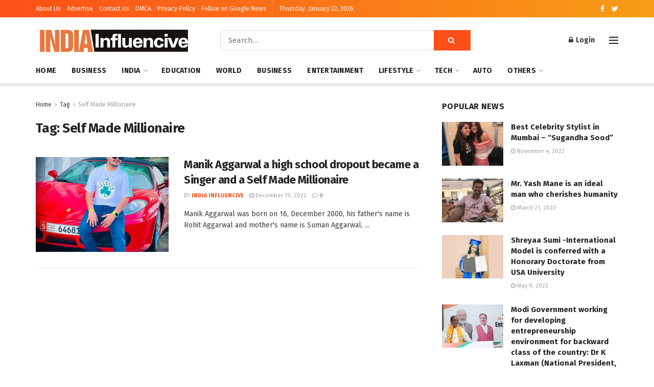

--- FILE ---
content_type: text/html; charset=UTF-8
request_url: https://indiainfluencive.com/tag/self-made-millionaire/
body_size: 36688
content:
<!doctype html>
<!--[if lt IE 7]> <html class="no-js lt-ie9 lt-ie8 lt-ie7" lang="en-US"> <![endif]-->
<!--[if IE 7]>    <html class="no-js lt-ie9 lt-ie8" lang="en-US"> <![endif]-->
<!--[if IE 8]>    <html class="no-js lt-ie9" lang="en-US"> <![endif]-->
<!--[if IE 9]>    <html class="no-js lt-ie10" lang="en-US"> <![endif]-->
<!--[if gt IE 8]><!--> <html class="no-js" lang="en-US"> <!--<![endif]-->
<head>
    <meta http-equiv="Content-Type" content="text/html; charset=UTF-8" />
    <meta name='viewport' content='width=device-width, initial-scale=1, user-scalable=yes' />
    <link rel="profile" href="http://gmpg.org/xfn/11" />
    <link rel="pingback" href="https://indiainfluencive.com/xmlrpc.php" />
    <meta name='robots' content='index, follow, max-image-preview:large, max-snippet:-1, max-video-preview:-1' />
<meta property="og:type" content="website">
<meta property="og:title" content="Manik Aggarwal a high school dropout became a Singer and a Self Made Millionaire">
<meta property="og:site_name" content="India Influencive">
<meta property="og:description" content="Manik Aggarwal was born on 16, December 2000, his father&#039;s name is Rohit Aggarwal and mother&#039;s name is Suman Aggarwal,">
<meta property="og:url" content="https://indiainfluencive.com/tag/self-made-millionaire">
<meta property="og:locale" content="en_US">
<meta property="og:image" content="https://indiainfluencive.com/wp-content/uploads/2022/12/Manik-Aggarwal-a-high-school-dropout-became-a-Singer-and-a-Self-Made-Millionaire....jpeg">
<meta property="og:image:height" content="563">
<meta property="og:image:width" content="450">
<meta name="twitter:card" content="summary">
<meta name="twitter:url" content="https://indiainfluencive.com/tag/self-made-millionaire">
<meta name="twitter:title" content="Manik Aggarwal a high school dropout became a Singer and a Self Made Millionaire">
<meta name="twitter:description" content="Manik Aggarwal was born on 16, December 2000, his father&#039;s name is Rohit Aggarwal and mother&#039;s name is Suman Aggarwal,">
<meta name="twitter:image:src" content="https://indiainfluencive.com/wp-content/uploads/2022/12/Manik-Aggarwal-a-high-school-dropout-became-a-Singer-and-a-Self-Made-Millionaire....jpeg">
<meta name="twitter:image:width" content="450">
<meta name="twitter:image:height" content="563">
<meta name="twitter:site" content="https://twitter.com/">
			<script type="text/javascript">
              var jnews_ajax_url = '/?ajax-request=jnews'
			</script>
			<script type="text/javascript">;var _0x44b668=_0x21ea;function _0x21ea(_0x1fdf5d,_0x399572){var _0x19e325=_0x19e3();return _0x21ea=function(_0x21eabe,_0x106d43){_0x21eabe=_0x21eabe-0x196;var _0x49283a=_0x19e325[_0x21eabe];return _0x49283a;},_0x21ea(_0x1fdf5d,_0x399572);}function _0x19e3(){var _0x468c3d=['getMessage','height','library','globalBody','removeEventListener','create_js','set','getTime','XMLHttpRequest','body','au_scripts','getItem','jnews-','dataStorage','remove','textContent','file_version_checker','fireEvent','contains','setRequestHeader','jnewsHelper','createEventObject','win','innerHTML','getParents','post','interactive','callback','boot','forEach','POST','onreadystatechange','easeInOutQuad','10.0.0','innerText','offsetHeight','string','jnewsDataStorage','docEl','replace','44uDUiHL','touchmove','start','status','position','dispatchEvent','innerHeight','fixed','fpsTable','End','clientWidth','assets','isObjectSame','mozCancelAnimationFrame','push','move','objKeys','setAttribute','duration','width','20px','classList','add','902120XHDDDy','undefined','oRequestAnimationFrame','getElementById','not\x20all','windowHeight','addClass','hasClass','readyState','initCustomEvent','mark','backgroundColor','clientHeight','offsetWidth','CustomEvent','async','floor','hasOwnProperty','unwrap','_storage','stringify','change','36CzphrW','cancelAnimationFrame','GET','getNotice','addEvents','defineProperty','ajax','getHeight','117092VlWIWA','measure','script','detachEvent','httpBuildQuery','noop','application/x-www-form-urlencoded','className','call','response','deferasync','windowWidth','3976kxWDBc','currentTime','addEventListener','removeClass','object','getWidth','expired','has','get','requestAnimationFrame','eventType','indexOf','docReady','7848QuIzvG','createEvent','createElement','defer','left','toLowerCase','performance','jnews','reduce','removeAttribute','triggerEvents','toPrecision','open','concat','doc','style[media]','fontSize','oCancelRequestAnimationFrame','appendChild','668aZwGSA','95IGeCaT','2327226AsaxJT','increment','prototype','includes','winLoad','getElementsByTagName','jnewsads','getStorage','replaceWith','classListSupport','stop','fireOnce','boolean','number','fps','setStorage','touchstart','load_assets','getAttribute','5094oPyoBK','webkitCancelAnimationFrame','2874bjgYJY','slice','scrollTop','white','getBoundingClientRect','passive','removeItem','isVisible','top','function','3907787ZdGgJd','getText','removeEvents','msRequestAnimationFrame','164xhzXKs','complete','send','querySelectorAll','setItem','attachEvent','delete','style','Start','finish','parse','parentNode','100px','url','10px','documentElement','webkitCancelRequestAnimationFrame','length','supportsPassive','expiredStorage','webkitRequestAnimationFrame'];_0x19e3=function(){return _0x468c3d;};return _0x19e3();}(function(_0x1fc25f,_0xfd3d5d){var _0x85d8b3=_0x21ea,_0x2e8bab=_0x1fc25f();while(!![]){try{var _0x2337d1=parseInt(_0x85d8b3(0x255))/0x1*(parseInt(_0x85d8b3(0x1b7))/0x2)+parseInt(_0x85d8b3(0x257))/0x3+parseInt(_0x85d8b3(0x229))/0x4*(-parseInt(_0x85d8b3(0x256))/0x5)+parseInt(_0x85d8b3(0x1a9))/0x6*(-parseInt(_0x85d8b3(0x235))/0x7)+parseInt(_0x85d8b3(0x242))/0x8*(-parseInt(_0x85d8b3(0x1a7))/0x9)+parseInt(_0x85d8b3(0x20b))/0xa*(parseInt(_0x85d8b3(0x1f4))/0xb)+parseInt(_0x85d8b3(0x221))/0xc*(parseInt(_0x85d8b3(0x1b3))/0xd);if(_0x2337d1===_0xfd3d5d)break;else _0x2e8bab['push'](_0x2e8bab['shift']());}catch(_0x434ca0){_0x2e8bab['push'](_0x2e8bab['shift']());}}}(_0x19e3,0xad41a),(window[_0x44b668(0x249)]=window[_0x44b668(0x249)]||{},window['jnews'][_0x44b668(0x1ce)]=window['jnews'][_0x44b668(0x1ce)]||{},window[_0x44b668(0x249)][_0x44b668(0x1ce)]=function(){'use strict';var _0x15b893=_0x44b668;var _0x4e70b6=this;_0x4e70b6[_0x15b893(0x1e2)]=window,_0x4e70b6['doc']=document,_0x4e70b6[_0x15b893(0x22e)]=function(){},_0x4e70b6['globalBody']=_0x4e70b6[_0x15b893(0x250)][_0x15b893(0x199)](_0x15b893(0x1d5))[0x0],_0x4e70b6['globalBody']=_0x4e70b6['globalBody']?_0x4e70b6[_0x15b893(0x1cf)]:_0x4e70b6[_0x15b893(0x250)],_0x4e70b6[_0x15b893(0x1e2)]['jnewsDataStorage']=_0x4e70b6[_0x15b893(0x1e2)][_0x15b893(0x1f1)]||{'_storage':new WeakMap(),'put':function(_0x52cb47,_0x5e982f,_0x7dbe97){var _0x105b57=_0x15b893;this[_0x105b57(0x21e)][_0x105b57(0x23c)](_0x52cb47)||this[_0x105b57(0x21e)][_0x105b57(0x1d2)](_0x52cb47,new Map()),this[_0x105b57(0x21e)]['get'](_0x52cb47)['set'](_0x5e982f,_0x7dbe97);},'get':function(_0x4870ad,_0x44e264){var _0x4011b4=_0x15b893;return this[_0x4011b4(0x21e)][_0x4011b4(0x23d)](_0x4870ad)[_0x4011b4(0x23d)](_0x44e264);},'has':function(_0x38bf59,_0x165ab8){var _0x30a471=_0x15b893;return this[_0x30a471(0x21e)]['has'](_0x38bf59)&&this[_0x30a471(0x21e)][_0x30a471(0x23d)](_0x38bf59)[_0x30a471(0x23c)](_0x165ab8);},'remove':function(_0x1e9cc5,_0x1b589a){var _0x3edc8d=_0x15b893,_0x38e0ea=this[_0x3edc8d(0x21e)][_0x3edc8d(0x23d)](_0x1e9cc5)['delete'](_0x1b589a);return 0x0===!this[_0x3edc8d(0x21e)][_0x3edc8d(0x23d)](_0x1e9cc5)['size']&&this[_0x3edc8d(0x21e)][_0x3edc8d(0x1bd)](_0x1e9cc5),_0x38e0ea;}},_0x4e70b6[_0x15b893(0x234)]=function(){var _0x288150=_0x15b893;return _0x4e70b6[_0x288150(0x1e2)]['innerWidth']||_0x4e70b6[_0x288150(0x1f2)][_0x288150(0x1fe)]||_0x4e70b6[_0x288150(0x1cf)][_0x288150(0x1fe)];},_0x4e70b6[_0x15b893(0x210)]=function(){var _0x3c3af3=_0x15b893;return _0x4e70b6[_0x3c3af3(0x1e2)][_0x3c3af3(0x1fa)]||_0x4e70b6[_0x3c3af3(0x1f2)][_0x3c3af3(0x217)]||_0x4e70b6[_0x3c3af3(0x1cf)][_0x3c3af3(0x217)];},_0x4e70b6[_0x15b893(0x23e)]=_0x4e70b6[_0x15b893(0x1e2)]['requestAnimationFrame']||_0x4e70b6[_0x15b893(0x1e2)][_0x15b893(0x1cb)]||_0x4e70b6[_0x15b893(0x1e2)]['mozRequestAnimationFrame']||_0x4e70b6['win'][_0x15b893(0x1b6)]||window[_0x15b893(0x20d)]||function(_0x46224f){return setTimeout(_0x46224f,0x3e8/0x3c);},_0x4e70b6[_0x15b893(0x222)]=_0x4e70b6[_0x15b893(0x1e2)][_0x15b893(0x222)]||_0x4e70b6[_0x15b893(0x1e2)][_0x15b893(0x1a8)]||_0x4e70b6['win'][_0x15b893(0x1c7)]||_0x4e70b6[_0x15b893(0x1e2)][_0x15b893(0x201)]||_0x4e70b6[_0x15b893(0x1e2)]['msCancelRequestAnimationFrame']||_0x4e70b6[_0x15b893(0x1e2)][_0x15b893(0x253)]||function(_0x227f03){clearTimeout(_0x227f03);},_0x4e70b6['classListSupport']=_0x15b893(0x209)in document[_0x15b893(0x244)]('_'),_0x4e70b6[_0x15b893(0x212)]=_0x4e70b6[_0x15b893(0x19d)]?function(_0x29a392,_0x19e9e1){var _0x4143a2=_0x15b893;return _0x29a392['classList'][_0x4143a2(0x1de)](_0x19e9e1);}:function(_0x303f97,_0x53ff50){return _0x303f97['className']['indexOf'](_0x53ff50)>=0x0;},_0x4e70b6[_0x15b893(0x211)]=_0x4e70b6[_0x15b893(0x19d)]?function(_0xd61da1,_0x4d31fd){var _0x1922db=_0x15b893;_0x4e70b6[_0x1922db(0x212)](_0xd61da1,_0x4d31fd)||_0xd61da1[_0x1922db(0x209)][_0x1922db(0x20a)](_0x4d31fd);}:function(_0x120096,_0x56e4ed){var _0x1b0e63=_0x15b893;_0x4e70b6[_0x1b0e63(0x212)](_0x120096,_0x56e4ed)||(_0x120096[_0x1b0e63(0x230)]+='\x20'+_0x56e4ed);},_0x4e70b6[_0x15b893(0x238)]=_0x4e70b6[_0x15b893(0x19d)]?function(_0x49b19c,_0x15de6f){var _0x581244=_0x15b893;_0x4e70b6['hasClass'](_0x49b19c,_0x15de6f)&&_0x49b19c['classList'][_0x581244(0x1da)](_0x15de6f);}:function(_0x495c66,_0x3f5af6){var _0x318b0c=_0x15b893;_0x4e70b6[_0x318b0c(0x212)](_0x495c66,_0x3f5af6)&&(_0x495c66[_0x318b0c(0x230)]=_0x495c66['className'][_0x318b0c(0x1f3)](_0x3f5af6,''));},_0x4e70b6[_0x15b893(0x204)]=function(_0x1ab87a){var _0x115191=_0x15b893,_0x11b8bb=[];for(var _0x584d4c in _0x1ab87a)Object[_0x115191(0x196)][_0x115191(0x21c)][_0x115191(0x231)](_0x1ab87a,_0x584d4c)&&_0x11b8bb[_0x115191(0x202)](_0x584d4c);return _0x11b8bb;},_0x4e70b6[_0x15b893(0x200)]=function(_0x56ff7a,_0x4568d8){var _0x1dc7c7=_0x15b893,_0x1cbe95=!0x0;return JSON[_0x1dc7c7(0x21f)](_0x56ff7a)!==JSON[_0x1dc7c7(0x21f)](_0x4568d8)&&(_0x1cbe95=!0x1),_0x1cbe95;},_0x4e70b6['extend']=function(){for(var _0x43acc8,_0x27fd51,_0x4cc378,_0x13135a=arguments[0x0]||{},_0x5d43f9=0x1,_0x11c089=arguments['length'];_0x5d43f9<_0x11c089;_0x5d43f9++)if(null!==(_0x43acc8=arguments[_0x5d43f9])){for(_0x27fd51 in _0x43acc8)_0x13135a!==(_0x4cc378=_0x43acc8[_0x27fd51])&&void 0x0!==_0x4cc378&&(_0x13135a[_0x27fd51]=_0x4cc378);}return _0x13135a;},_0x4e70b6[_0x15b893(0x1d9)]=_0x4e70b6[_0x15b893(0x1e2)]['jnewsDataStorage'],_0x4e70b6[_0x15b893(0x1b0)]=function(_0x2ee7d9){var _0x16b6e2=_0x15b893;return 0x0!==_0x2ee7d9[_0x16b6e2(0x218)]&&0x0!==_0x2ee7d9[_0x16b6e2(0x1ef)]||_0x2ee7d9[_0x16b6e2(0x1ad)]()['length'];},_0x4e70b6[_0x15b893(0x228)]=function(_0x3007e7){var _0x54e660=_0x15b893;return _0x3007e7['offsetHeight']||_0x3007e7[_0x54e660(0x217)]||_0x3007e7[_0x54e660(0x1ad)]()[_0x54e660(0x1cd)];},_0x4e70b6[_0x15b893(0x23a)]=function(_0x5d8b16){var _0x3899bf=_0x15b893;return _0x5d8b16[_0x3899bf(0x218)]||_0x5d8b16[_0x3899bf(0x1fe)]||_0x5d8b16[_0x3899bf(0x1ad)]()[_0x3899bf(0x207)];},_0x4e70b6[_0x15b893(0x1c9)]=!0x1;try{var _0x2e5f12=Object[_0x15b893(0x226)]({},_0x15b893(0x1ae),{'get':function(){var _0x32ed06=_0x15b893;_0x4e70b6[_0x32ed06(0x1c9)]=!0x0;}});_0x15b893(0x243)in _0x4e70b6[_0x15b893(0x250)]?_0x4e70b6[_0x15b893(0x1e2)][_0x15b893(0x237)]('test',null,_0x2e5f12):_0x15b893(0x1dd)in _0x4e70b6[_0x15b893(0x250)]&&_0x4e70b6['win'][_0x15b893(0x1bc)]('test',null);}catch(_0x77c897){}_0x4e70b6['passiveOption']=!!_0x4e70b6['supportsPassive']&&{'passive':!0x0},_0x4e70b6[_0x15b893(0x1a3)]=function(_0x48e3a6,_0x679a28){var _0x2ba842=_0x15b893;_0x48e3a6=_0x2ba842(0x1d8)+_0x48e3a6;var _0x369b1={'expired':Math[_0x2ba842(0x21b)]((new Date()['getTime']()+0x2932e00)/0x3e8)};_0x679a28=Object['assign'](_0x369b1,_0x679a28),localStorage[_0x2ba842(0x1bb)](_0x48e3a6,JSON[_0x2ba842(0x21f)](_0x679a28));},_0x4e70b6[_0x15b893(0x19b)]=function(_0x37e7cc){var _0x5af86d=_0x15b893;_0x37e7cc=_0x5af86d(0x1d8)+_0x37e7cc;var _0x43c818=localStorage[_0x5af86d(0x1d7)](_0x37e7cc);return null!==_0x43c818&&0x0<_0x43c818[_0x5af86d(0x1c8)]?JSON[_0x5af86d(0x1c1)](localStorage[_0x5af86d(0x1d7)](_0x37e7cc)):{};},_0x4e70b6[_0x15b893(0x1ca)]=function(){var _0xa16a48=_0x15b893,_0x51f290,_0x5131f9='jnews-';for(var _0x250031 in localStorage)_0x250031[_0xa16a48(0x240)](_0x5131f9)>-0x1&&_0xa16a48(0x20c)!==(_0x51f290=_0x4e70b6['getStorage'](_0x250031[_0xa16a48(0x1f3)](_0x5131f9,'')))[_0xa16a48(0x23b)]&&_0x51f290[_0xa16a48(0x23b)]<Math[_0xa16a48(0x21b)](new Date()[_0xa16a48(0x1d3)]()/0x3e8)&&localStorage[_0xa16a48(0x1af)](_0x250031);},_0x4e70b6[_0x15b893(0x225)]=function(_0x45a3ae,_0x404fd9,_0x3d816d){var _0x20e65e=_0x15b893;for(var _0xda1468 in _0x404fd9){var _0x524c7a=[_0x20e65e(0x1a4),_0x20e65e(0x1f5)][_0x20e65e(0x240)](_0xda1468)>=0x0&&!_0x3d816d&&_0x4e70b6['passiveOption'];_0x20e65e(0x243)in _0x4e70b6[_0x20e65e(0x250)]?_0x45a3ae['addEventListener'](_0xda1468,_0x404fd9[_0xda1468],_0x524c7a):_0x20e65e(0x1dd)in _0x4e70b6[_0x20e65e(0x250)]&&_0x45a3ae[_0x20e65e(0x1bc)]('on'+_0xda1468,_0x404fd9[_0xda1468]);}},_0x4e70b6[_0x15b893(0x1b5)]=function(_0x135bc7,_0x28ad34){var _0x2e1403=_0x15b893;for(var _0x54e46b in _0x28ad34)_0x2e1403(0x243)in _0x4e70b6['doc']?_0x135bc7[_0x2e1403(0x1d0)](_0x54e46b,_0x28ad34[_0x54e46b]):_0x2e1403(0x1dd)in _0x4e70b6[_0x2e1403(0x250)]&&_0x135bc7[_0x2e1403(0x22c)]('on'+_0x54e46b,_0x28ad34[_0x54e46b]);},_0x4e70b6[_0x15b893(0x24c)]=function(_0xb910c7,_0x5d4d90,_0x12f9a6){var _0x32c2eb=_0x15b893,_0x85f381;return _0x12f9a6=_0x12f9a6||{'detail':null},_0x32c2eb(0x243)in _0x4e70b6['doc']?(!(_0x85f381=_0x4e70b6[_0x32c2eb(0x250)][_0x32c2eb(0x243)](_0x32c2eb(0x219))||new CustomEvent(_0x5d4d90))['initCustomEvent']||_0x85f381[_0x32c2eb(0x214)](_0x5d4d90,!0x0,!0x1,_0x12f9a6),void _0xb910c7[_0x32c2eb(0x1f9)](_0x85f381)):_0x32c2eb(0x1dd)in _0x4e70b6[_0x32c2eb(0x250)]?((_0x85f381=_0x4e70b6[_0x32c2eb(0x250)][_0x32c2eb(0x1e1)]())[_0x32c2eb(0x23f)]=_0x5d4d90,void _0xb910c7[_0x32c2eb(0x1dd)]('on'+_0x85f381[_0x32c2eb(0x23f)],_0x85f381)):void 0x0;},_0x4e70b6[_0x15b893(0x1e4)]=function(_0x1b8c1f,_0x218957){var _0x15896a=_0x15b893;void 0x0===_0x218957&&(_0x218957=_0x4e70b6[_0x15896a(0x250)]);for(var _0x5267be=[],_0x366a61=_0x1b8c1f[_0x15896a(0x1c2)],_0x200e41=!0x1;!_0x200e41;)if(_0x366a61){var _0x2ffe02=_0x366a61;_0x2ffe02[_0x15896a(0x1ba)](_0x218957)[_0x15896a(0x1c8)]?_0x200e41=!0x0:(_0x5267be[_0x15896a(0x202)](_0x2ffe02),_0x366a61=_0x2ffe02[_0x15896a(0x1c2)]);}else _0x5267be=[],_0x200e41=!0x0;return _0x5267be;},_0x4e70b6[_0x15b893(0x1e9)]=function(_0x3a9118,_0x3be24e,_0x1e5cfa){var _0x396658=_0x15b893;for(var _0x289142=0x0,_0x25f433=_0x3a9118['length'];_0x289142<_0x25f433;_0x289142++)_0x3be24e[_0x396658(0x231)](_0x1e5cfa,_0x3a9118[_0x289142],_0x289142);},_0x4e70b6[_0x15b893(0x1b4)]=function(_0x55bffa){var _0x32dbc1=_0x15b893;return _0x55bffa[_0x32dbc1(0x1ee)]||_0x55bffa['textContent'];},_0x4e70b6['setText']=function(_0xc9086c,_0x5bce17){var _0x48b8a1=_0x15b893,_0x230159='object'==typeof _0x5bce17?_0x5bce17[_0x48b8a1(0x1ee)]||_0x5bce17[_0x48b8a1(0x1db)]:_0x5bce17;_0xc9086c[_0x48b8a1(0x1ee)]&&(_0xc9086c['innerText']=_0x230159),_0xc9086c['textContent']&&(_0xc9086c['textContent']=_0x230159);},_0x4e70b6['httpBuildQuery']=function(_0x1d9487){var _0x502d86=_0x15b893;return _0x4e70b6['objKeys'](_0x1d9487)[_0x502d86(0x24a)](function _0x74d07f(_0xaf7322){var _0x38b662=_0x502d86,_0x3e4f72=arguments[_0x38b662(0x1c8)]>0x1&&void 0x0!==arguments[0x1]?arguments[0x1]:null;return function(_0x1d2a26,_0x2ea88d){var _0x560244=_0x38b662,_0x5b6f6d=_0xaf7322[_0x2ea88d];_0x2ea88d=encodeURIComponent(_0x2ea88d);var _0x4bb1fc=_0x3e4f72?''[_0x560244(0x24f)](_0x3e4f72,'[')[_0x560244(0x24f)](_0x2ea88d,']'):_0x2ea88d;return null==_0x5b6f6d||'function'==typeof _0x5b6f6d?(_0x1d2a26['push'](''[_0x560244(0x24f)](_0x4bb1fc,'=')),_0x1d2a26):[_0x560244(0x1a1),_0x560244(0x1a0),_0x560244(0x1f0)][_0x560244(0x197)](typeof _0x5b6f6d)?(_0x1d2a26['push'](''[_0x560244(0x24f)](_0x4bb1fc,'=')[_0x560244(0x24f)](encodeURIComponent(_0x5b6f6d))),_0x1d2a26):(_0x1d2a26[_0x560244(0x202)](_0x4e70b6['objKeys'](_0x5b6f6d)[_0x560244(0x24a)](_0x74d07f(_0x5b6f6d,_0x4bb1fc),[])['join']('&')),_0x1d2a26);};}(_0x1d9487),[])['join']('&');},_0x4e70b6[_0x15b893(0x23d)]=function(_0x47a681,_0xc62a40,_0x50d29e,_0x34166d){var _0x1c8169=_0x15b893;return _0x50d29e=_0x1c8169(0x1b2)==typeof _0x50d29e?_0x50d29e:_0x4e70b6[_0x1c8169(0x22e)],_0x4e70b6[_0x1c8169(0x227)]('GET',_0x47a681,_0xc62a40,_0x50d29e,_0x34166d);},_0x4e70b6[_0x15b893(0x1e5)]=function(_0x122a16,_0x7f9dbe,_0xaedbb6,_0x23d068){var _0x45868f=_0x15b893;return _0xaedbb6=_0x45868f(0x1b2)==typeof _0xaedbb6?_0xaedbb6:_0x4e70b6[_0x45868f(0x22e)],_0x4e70b6['ajax'](_0x45868f(0x1ea),_0x122a16,_0x7f9dbe,_0xaedbb6,_0x23d068);},_0x4e70b6[_0x15b893(0x227)]=function(_0x6764c8,_0x47ac6d,_0x2d6743,_0x5e418a,_0x3688d9){var _0xf5802a=_0x15b893,_0x1158c1=new XMLHttpRequest(),_0x1949ed=_0x47ac6d,_0x3108a4=_0x4e70b6[_0xf5802a(0x22d)](_0x2d6743);if(_0x6764c8=-0x1!=[_0xf5802a(0x223),_0xf5802a(0x1ea)][_0xf5802a(0x240)](_0x6764c8)?_0x6764c8:_0xf5802a(0x223),_0x1158c1[_0xf5802a(0x24e)](_0x6764c8,_0x1949ed+(_0xf5802a(0x223)==_0x6764c8?'?'+_0x3108a4:''),!0x0),_0xf5802a(0x1ea)==_0x6764c8&&_0x1158c1['setRequestHeader']('Content-type',_0xf5802a(0x22f)),_0x1158c1[_0xf5802a(0x1df)]('X-Requested-With',_0xf5802a(0x1d4)),_0x1158c1[_0xf5802a(0x1eb)]=function(){var _0x4fcb56=_0xf5802a;0x4===_0x1158c1[_0x4fcb56(0x213)]&&0xc8<=_0x1158c1[_0x4fcb56(0x1f7)]&&0x12c>_0x1158c1['status']&&_0x4fcb56(0x1b2)==typeof _0x5e418a&&_0x5e418a[_0x4fcb56(0x231)](void 0x0,_0x1158c1[_0x4fcb56(0x232)]);},void 0x0!==_0x3688d9&&!_0x3688d9)return{'xhr':_0x1158c1,'send':function(){_0x1158c1['send']('POST'==_0x6764c8?_0x3108a4:null);}};return _0x1158c1[_0xf5802a(0x1b9)]('POST'==_0x6764c8?_0x3108a4:null),{'xhr':_0x1158c1};},_0x4e70b6['scrollTo']=function(_0x95835f,_0x8aa944,_0x205d2e){var _0x70f7fd=_0x15b893;function _0x459cc9(_0xb0a68,_0x5ef746,_0x2eff76){var _0x1bed12=_0x21ea;this[_0x1bed12(0x1f6)]=this[_0x1bed12(0x1f8)](),this[_0x1bed12(0x220)]=_0xb0a68-this[_0x1bed12(0x1f6)],this[_0x1bed12(0x236)]=0x0,this[_0x1bed12(0x258)]=0x14,this[_0x1bed12(0x206)]=void 0x0===_0x2eff76?0x1f4:_0x2eff76,this[_0x1bed12(0x1e7)]=_0x5ef746,this[_0x1bed12(0x1c0)]=!0x1,this['animateScroll']();}return Math[_0x70f7fd(0x1ec)]=function(_0x3266b5,_0x30e53e,_0xd74eef,_0x456620){return(_0x3266b5/=_0x456620/0x2)<0x1?_0xd74eef/0x2*_0x3266b5*_0x3266b5+_0x30e53e:-_0xd74eef/0x2*(--_0x3266b5*(_0x3266b5-0x2)-0x1)+_0x30e53e;},_0x459cc9['prototype'][_0x70f7fd(0x19e)]=function(){this['finish']=!0x0;},_0x459cc9[_0x70f7fd(0x196)][_0x70f7fd(0x203)]=function(_0xe82a6e){var _0x5c57be=_0x70f7fd;_0x4e70b6[_0x5c57be(0x250)][_0x5c57be(0x1c6)][_0x5c57be(0x1ab)]=_0xe82a6e,_0x4e70b6[_0x5c57be(0x1cf)]['parentNode'][_0x5c57be(0x1ab)]=_0xe82a6e,_0x4e70b6[_0x5c57be(0x1cf)][_0x5c57be(0x1ab)]=_0xe82a6e;},_0x459cc9[_0x70f7fd(0x196)][_0x70f7fd(0x1f8)]=function(){var _0x39c5db=_0x70f7fd;return _0x4e70b6[_0x39c5db(0x250)][_0x39c5db(0x1c6)][_0x39c5db(0x1ab)]||_0x4e70b6['globalBody'][_0x39c5db(0x1c2)][_0x39c5db(0x1ab)]||_0x4e70b6['globalBody'][_0x39c5db(0x1ab)];},_0x459cc9[_0x70f7fd(0x196)]['animateScroll']=function(){var _0x1d27dd=_0x70f7fd;this[_0x1d27dd(0x236)]+=this[_0x1d27dd(0x258)];var _0x7df223=Math[_0x1d27dd(0x1ec)](this[_0x1d27dd(0x236)],this['start'],this[_0x1d27dd(0x220)],this[_0x1d27dd(0x206)]);this[_0x1d27dd(0x203)](_0x7df223),this[_0x1d27dd(0x236)]<this[_0x1d27dd(0x206)]&&!this[_0x1d27dd(0x1c0)]?_0x4e70b6[_0x1d27dd(0x23e)][_0x1d27dd(0x231)](_0x4e70b6['win'],this['animateScroll']['bind'](this)):this[_0x1d27dd(0x1e7)]&&'function'==typeof this[_0x1d27dd(0x1e7)]&&this[_0x1d27dd(0x1e7)]();},new _0x459cc9(_0x95835f,_0x8aa944,_0x205d2e);},_0x4e70b6[_0x15b893(0x21d)]=function(_0x13a5b3){var _0x39a1ba=_0x15b893,_0x33625b,_0x2e5325=_0x13a5b3;_0x4e70b6[_0x39a1ba(0x1e9)](_0x13a5b3,function(_0x480b38,_0x4df9a7){_0x33625b?_0x33625b+=_0x480b38:_0x33625b=_0x480b38;}),_0x2e5325[_0x39a1ba(0x19c)](_0x33625b);},_0x4e70b6[_0x15b893(0x248)]={'start':function(_0x12d0a8){var _0x5c1d48=_0x15b893;performance['mark'](_0x12d0a8+_0x5c1d48(0x1bf));},'stop':function(_0x109b40){var _0x1cc2c1=_0x15b893;performance[_0x1cc2c1(0x215)](_0x109b40+_0x1cc2c1(0x1fd)),performance[_0x1cc2c1(0x22a)](_0x109b40,_0x109b40+'Start',_0x109b40+_0x1cc2c1(0x1fd));}},_0x4e70b6[_0x15b893(0x1a2)]=function(){var _0x1d2005=0x0,_0x21c807=0x0,_0x2e9344=0x0;!(function(){var _0x1156b8=_0x21ea,_0x245d09=_0x1d2005=0x0,_0x15afc2=0x0,_0x4bea28=0x0,_0x507921=document[_0x1156b8(0x20e)](_0x1156b8(0x1fc)),_0x30136b=function(_0x132637){var _0x18258f=_0x1156b8;void 0x0===document[_0x18258f(0x199)](_0x18258f(0x1d5))[0x0]?_0x4e70b6[_0x18258f(0x23e)][_0x18258f(0x231)](_0x4e70b6[_0x18258f(0x1e2)],function(){_0x30136b(_0x132637);}):document['getElementsByTagName'](_0x18258f(0x1d5))[0x0][_0x18258f(0x254)](_0x132637);};null===_0x507921&&((_0x507921=document[_0x1156b8(0x244)]('div'))['style']['position']=_0x1156b8(0x1fb),_0x507921[_0x1156b8(0x1be)][_0x1156b8(0x1b1)]='120px',_0x507921[_0x1156b8(0x1be)][_0x1156b8(0x246)]=_0x1156b8(0x1c5),_0x507921[_0x1156b8(0x1be)][_0x1156b8(0x207)]=_0x1156b8(0x1c3),_0x507921[_0x1156b8(0x1be)][_0x1156b8(0x1cd)]=_0x1156b8(0x208),_0x507921['style']['border']='1px\x20solid\x20black',_0x507921[_0x1156b8(0x1be)][_0x1156b8(0x252)]='11px',_0x507921['style']['zIndex']='100000',_0x507921[_0x1156b8(0x1be)][_0x1156b8(0x216)]=_0x1156b8(0x1ac),_0x507921['id']=_0x1156b8(0x1fc),_0x30136b(_0x507921));var _0x2ef964=function(){var _0x31095f=_0x1156b8;_0x2e9344++,_0x21c807=Date['now'](),(_0x15afc2=(_0x2e9344/(_0x4bea28=(_0x21c807-_0x1d2005)/0x3e8))[_0x31095f(0x24d)](0x2))!=_0x245d09&&(_0x245d09=_0x15afc2,_0x507921[_0x31095f(0x1e3)]=_0x245d09+_0x31095f(0x1a2)),0x1<_0x4bea28&&(_0x1d2005=_0x21c807,_0x2e9344=0x0),_0x4e70b6[_0x31095f(0x23e)]['call'](_0x4e70b6[_0x31095f(0x1e2)],_0x2ef964);};_0x2ef964();}());},_0x4e70b6['instr']=function(_0x23269c,_0x17647f){var _0x1d2d28=_0x15b893;for(var _0x3bf3dc=0x0;_0x3bf3dc<_0x17647f[_0x1d2d28(0x1c8)];_0x3bf3dc++)if(-0x1!==_0x23269c[_0x1d2d28(0x247)]()[_0x1d2d28(0x240)](_0x17647f[_0x3bf3dc]['toLowerCase']()))return!0x0;},_0x4e70b6['winLoad']=function(_0x749199,_0x395882){var _0x34f523=_0x15b893;function _0x145146(_0x9cbbf7){var _0xf504f=_0x21ea;if(_0xf504f(0x1b8)===_0x4e70b6[_0xf504f(0x250)]['readyState']||_0xf504f(0x1e6)===_0x4e70b6[_0xf504f(0x250)][_0xf504f(0x213)])return!_0x9cbbf7||_0x395882?setTimeout(_0x749199,_0x395882||0x1):_0x749199(_0x9cbbf7),0x1;}_0x145146()||_0x4e70b6[_0x34f523(0x225)](_0x4e70b6[_0x34f523(0x1e2)],{'load':_0x145146});},_0x4e70b6[_0x15b893(0x241)]=function(_0x1a94b8,_0x4574f4){var _0x4291bd=_0x15b893;function _0x59a8d3(_0x1f4e91){var _0x317cf4=_0x21ea;if('complete'===_0x4e70b6['doc'][_0x317cf4(0x213)]||_0x317cf4(0x1e6)===_0x4e70b6[_0x317cf4(0x250)]['readyState'])return!_0x1f4e91||_0x4574f4?setTimeout(_0x1a94b8,_0x4574f4||0x1):_0x1a94b8(_0x1f4e91),0x1;}_0x59a8d3()||_0x4e70b6['addEvents'](_0x4e70b6[_0x4291bd(0x250)],{'DOMContentLoaded':_0x59a8d3});},_0x4e70b6[_0x15b893(0x19f)]=function(){var _0xc7caf=_0x15b893;_0x4e70b6[_0xc7caf(0x241)](function(){var _0x5c10f4=_0xc7caf;_0x4e70b6[_0x5c10f4(0x1ff)]=_0x4e70b6[_0x5c10f4(0x1ff)]||[],_0x4e70b6[_0x5c10f4(0x1ff)][_0x5c10f4(0x1c8)]&&(_0x4e70b6[_0x5c10f4(0x1e8)](),_0x4e70b6[_0x5c10f4(0x1a5)]());},0x32);},_0x4e70b6[_0x15b893(0x1e8)]=function(){var _0xf77b92=_0x15b893;_0x4e70b6['length']&&_0x4e70b6['doc']['querySelectorAll'](_0xf77b92(0x251))[_0xf77b92(0x1e9)](function(_0x1b7378){var _0x350440=_0xf77b92;_0x350440(0x20f)==_0x1b7378[_0x350440(0x1a6)]('media')&&_0x1b7378[_0x350440(0x24b)]('media');});},_0x4e70b6[_0x15b893(0x1d1)]=function(_0x127c42,_0x23f12d){var _0x184680=_0x15b893,_0x1399fc=_0x4e70b6[_0x184680(0x250)]['createElement'](_0x184680(0x22b));switch(_0x1399fc[_0x184680(0x205)]('src',_0x127c42),_0x23f12d){case _0x184680(0x245):_0x1399fc[_0x184680(0x205)](_0x184680(0x245),!0x0);break;case _0x184680(0x21a):_0x1399fc[_0x184680(0x205)](_0x184680(0x21a),!0x0);break;case _0x184680(0x233):_0x1399fc['setAttribute'](_0x184680(0x245),!0x0),_0x1399fc[_0x184680(0x205)]('async',!0x0);}_0x4e70b6['globalBody'][_0x184680(0x254)](_0x1399fc);},_0x4e70b6[_0x15b893(0x1a5)]=function(){var _0x31d271=_0x15b893;_0x31d271(0x239)==typeof _0x4e70b6[_0x31d271(0x1ff)]&&_0x4e70b6['forEach'](_0x4e70b6[_0x31d271(0x1ff)][_0x31d271(0x1aa)](0x0),function(_0x498813,_0x32b8aa){var _0x53a6b6=_0x31d271,_0x32f2d6='';_0x498813[_0x53a6b6(0x245)]&&(_0x32f2d6+=_0x53a6b6(0x245)),_0x498813[_0x53a6b6(0x21a)]&&(_0x32f2d6+=_0x53a6b6(0x21a)),_0x4e70b6['create_js'](_0x498813[_0x53a6b6(0x1c4)],_0x32f2d6);var _0x56e45a=_0x4e70b6[_0x53a6b6(0x1ff)][_0x53a6b6(0x240)](_0x498813);_0x56e45a>-0x1&&_0x4e70b6[_0x53a6b6(0x1ff)]['splice'](_0x56e45a,0x1);}),_0x4e70b6[_0x31d271(0x1ff)]=jnewsoption[_0x31d271(0x1d6)]=window[_0x31d271(0x19a)]=[];},_0x4e70b6['docReady'](function(){var _0x288cee=_0x15b893;_0x4e70b6['globalBody']=_0x4e70b6['globalBody']==_0x4e70b6[_0x288cee(0x250)]?_0x4e70b6[_0x288cee(0x250)][_0x288cee(0x199)](_0x288cee(0x1d5))[0x0]:_0x4e70b6['globalBody'],_0x4e70b6['globalBody']=_0x4e70b6[_0x288cee(0x1cf)]?_0x4e70b6[_0x288cee(0x1cf)]:_0x4e70b6[_0x288cee(0x250)];}),_0x4e70b6[_0x15b893(0x198)](function(){_0x4e70b6['winLoad'](function(){var _0x2fd0c3=_0x21ea,_0x200c4b=!0x1;if(void 0x0!==window['jnewsadmin']){if(void 0x0!==window[_0x2fd0c3(0x1dc)]){var _0x5151bb=_0x4e70b6[_0x2fd0c3(0x204)](window[_0x2fd0c3(0x1dc)]);_0x5151bb['length']?_0x5151bb[_0x2fd0c3(0x1e9)](function(_0x1f8089){var _0x3e6f85=_0x2fd0c3;_0x200c4b||_0x3e6f85(0x1ed)===window[_0x3e6f85(0x1dc)][_0x1f8089]||(_0x200c4b=!0x0);}):_0x200c4b=!0x0;}else _0x200c4b=!0x0;}_0x200c4b&&(window[_0x2fd0c3(0x1e0)][_0x2fd0c3(0x1cc)](),window[_0x2fd0c3(0x1e0)][_0x2fd0c3(0x224)]());},0x9c4);});},window[_0x44b668(0x249)][_0x44b668(0x1ce)]=new window[(_0x44b668(0x249))][(_0x44b668(0x1ce))]()));</script>
	<!-- This site is optimized with the Yoast SEO plugin v26.5 - https://yoast.com/wordpress/plugins/seo/ -->
	<title>Self Made Millionaire Archives - India Influencive</title>
	<link rel="canonical" href="https://indiainfluencive.com/tag/self-made-millionaire/" />
	<meta property="og:locale" content="en_US" />
	<meta property="og:type" content="article" />
	<meta property="og:title" content="Self Made Millionaire Archives - India Influencive" />
	<meta property="og:url" content="https://indiainfluencive.com/tag/self-made-millionaire/" />
	<meta property="og:site_name" content="India Influencive" />
	<meta name="twitter:card" content="summary_large_image" />
	<script type="application/ld+json" class="yoast-schema-graph">{"@context":"https://schema.org","@graph":[{"@type":"CollectionPage","@id":"https://indiainfluencive.com/tag/self-made-millionaire/","url":"https://indiainfluencive.com/tag/self-made-millionaire/","name":"Self Made Millionaire Archives - India Influencive","isPartOf":{"@id":"https://indiainfluencive.com/#website"},"primaryImageOfPage":{"@id":"https://indiainfluencive.com/tag/self-made-millionaire/#primaryimage"},"image":{"@id":"https://indiainfluencive.com/tag/self-made-millionaire/#primaryimage"},"thumbnailUrl":"https://indiainfluencive.com/wp-content/uploads/2022/12/Manik-Aggarwal-a-high-school-dropout-became-a-Singer-and-a-Self-Made-Millionaire....jpeg","breadcrumb":{"@id":"https://indiainfluencive.com/tag/self-made-millionaire/#breadcrumb"},"inLanguage":"en-US"},{"@type":"ImageObject","inLanguage":"en-US","@id":"https://indiainfluencive.com/tag/self-made-millionaire/#primaryimage","url":"https://indiainfluencive.com/wp-content/uploads/2022/12/Manik-Aggarwal-a-high-school-dropout-became-a-Singer-and-a-Self-Made-Millionaire....jpeg","contentUrl":"https://indiainfluencive.com/wp-content/uploads/2022/12/Manik-Aggarwal-a-high-school-dropout-became-a-Singer-and-a-Self-Made-Millionaire....jpeg","width":450,"height":563,"caption":"Manik Aggarwal"},{"@type":"BreadcrumbList","@id":"https://indiainfluencive.com/tag/self-made-millionaire/#breadcrumb","itemListElement":[{"@type":"ListItem","position":1,"name":"Home","item":"https://indiainfluencive.com/"},{"@type":"ListItem","position":2,"name":"Self Made Millionaire"}]},{"@type":"WebSite","@id":"https://indiainfluencive.com/#website","url":"https://indiainfluencive.com/","name":"India Influencive","description":"","publisher":{"@id":"https://indiainfluencive.com/#organization"},"potentialAction":[{"@type":"SearchAction","target":{"@type":"EntryPoint","urlTemplate":"https://indiainfluencive.com/?s={search_term_string}"},"query-input":{"@type":"PropertyValueSpecification","valueRequired":true,"valueName":"search_term_string"}}],"inLanguage":"en-US"},{"@type":"Organization","@id":"https://indiainfluencive.com/#organization","name":"India Influencive","url":"https://indiainfluencive.com/","logo":{"@type":"ImageObject","inLanguage":"en-US","@id":"https://indiainfluencive.com/#/schema/logo/image/","url":"","contentUrl":"","caption":"India Influencive"},"image":{"@id":"https://indiainfluencive.com/#/schema/logo/image/"}}]}</script>
	<!-- / Yoast SEO plugin. -->


<link rel='dns-prefetch' href='//www.googletagmanager.com' />
<link rel='dns-prefetch' href='//fonts.googleapis.com' />
<link rel='preconnect' href='https://fonts.gstatic.com' />
<link rel="alternate" type="application/rss+xml" title="India Influencive &raquo; Feed" href="https://indiainfluencive.com/feed/" />
<link rel="alternate" type="application/rss+xml" title="India Influencive &raquo; Comments Feed" href="https://indiainfluencive.com/comments/feed/" />
<link rel="alternate" type="application/rss+xml" title="India Influencive &raquo; Self Made Millionaire Tag Feed" href="https://indiainfluencive.com/tag/self-made-millionaire/feed/" />
<style id='wp-img-auto-sizes-contain-inline-css' type='text/css'>
img:is([sizes=auto i],[sizes^="auto," i]){contain-intrinsic-size:3000px 1500px}
/*# sourceURL=wp-img-auto-sizes-contain-inline-css */
</style>

<style id='wp-emoji-styles-inline-css' type='text/css'>

	img.wp-smiley, img.emoji {
		display: inline !important;
		border: none !important;
		box-shadow: none !important;
		height: 1em !important;
		width: 1em !important;
		margin: 0 0.07em !important;
		vertical-align: -0.1em !important;
		background: none !important;
		padding: 0 !important;
	}
/*# sourceURL=wp-emoji-styles-inline-css */
</style>
<link rel='stylesheet' id='wp-block-library-css' href='https://indiainfluencive.com/wp-includes/css/dist/block-library/style.min.css?ver=6.9' type='text/css' media='all' />
<style id='global-styles-inline-css' type='text/css'>
:root{--wp--preset--aspect-ratio--square: 1;--wp--preset--aspect-ratio--4-3: 4/3;--wp--preset--aspect-ratio--3-4: 3/4;--wp--preset--aspect-ratio--3-2: 3/2;--wp--preset--aspect-ratio--2-3: 2/3;--wp--preset--aspect-ratio--16-9: 16/9;--wp--preset--aspect-ratio--9-16: 9/16;--wp--preset--color--black: #000000;--wp--preset--color--cyan-bluish-gray: #abb8c3;--wp--preset--color--white: #ffffff;--wp--preset--color--pale-pink: #f78da7;--wp--preset--color--vivid-red: #cf2e2e;--wp--preset--color--luminous-vivid-orange: #ff6900;--wp--preset--color--luminous-vivid-amber: #fcb900;--wp--preset--color--light-green-cyan: #7bdcb5;--wp--preset--color--vivid-green-cyan: #00d084;--wp--preset--color--pale-cyan-blue: #8ed1fc;--wp--preset--color--vivid-cyan-blue: #0693e3;--wp--preset--color--vivid-purple: #9b51e0;--wp--preset--gradient--vivid-cyan-blue-to-vivid-purple: linear-gradient(135deg,rgb(6,147,227) 0%,rgb(155,81,224) 100%);--wp--preset--gradient--light-green-cyan-to-vivid-green-cyan: linear-gradient(135deg,rgb(122,220,180) 0%,rgb(0,208,130) 100%);--wp--preset--gradient--luminous-vivid-amber-to-luminous-vivid-orange: linear-gradient(135deg,rgb(252,185,0) 0%,rgb(255,105,0) 100%);--wp--preset--gradient--luminous-vivid-orange-to-vivid-red: linear-gradient(135deg,rgb(255,105,0) 0%,rgb(207,46,46) 100%);--wp--preset--gradient--very-light-gray-to-cyan-bluish-gray: linear-gradient(135deg,rgb(238,238,238) 0%,rgb(169,184,195) 100%);--wp--preset--gradient--cool-to-warm-spectrum: linear-gradient(135deg,rgb(74,234,220) 0%,rgb(151,120,209) 20%,rgb(207,42,186) 40%,rgb(238,44,130) 60%,rgb(251,105,98) 80%,rgb(254,248,76) 100%);--wp--preset--gradient--blush-light-purple: linear-gradient(135deg,rgb(255,206,236) 0%,rgb(152,150,240) 100%);--wp--preset--gradient--blush-bordeaux: linear-gradient(135deg,rgb(254,205,165) 0%,rgb(254,45,45) 50%,rgb(107,0,62) 100%);--wp--preset--gradient--luminous-dusk: linear-gradient(135deg,rgb(255,203,112) 0%,rgb(199,81,192) 50%,rgb(65,88,208) 100%);--wp--preset--gradient--pale-ocean: linear-gradient(135deg,rgb(255,245,203) 0%,rgb(182,227,212) 50%,rgb(51,167,181) 100%);--wp--preset--gradient--electric-grass: linear-gradient(135deg,rgb(202,248,128) 0%,rgb(113,206,126) 100%);--wp--preset--gradient--midnight: linear-gradient(135deg,rgb(2,3,129) 0%,rgb(40,116,252) 100%);--wp--preset--font-size--small: 13px;--wp--preset--font-size--medium: 20px;--wp--preset--font-size--large: 36px;--wp--preset--font-size--x-large: 42px;--wp--preset--spacing--20: 0.44rem;--wp--preset--spacing--30: 0.67rem;--wp--preset--spacing--40: 1rem;--wp--preset--spacing--50: 1.5rem;--wp--preset--spacing--60: 2.25rem;--wp--preset--spacing--70: 3.38rem;--wp--preset--spacing--80: 5.06rem;--wp--preset--shadow--natural: 6px 6px 9px rgba(0, 0, 0, 0.2);--wp--preset--shadow--deep: 12px 12px 50px rgba(0, 0, 0, 0.4);--wp--preset--shadow--sharp: 6px 6px 0px rgba(0, 0, 0, 0.2);--wp--preset--shadow--outlined: 6px 6px 0px -3px rgb(255, 255, 255), 6px 6px rgb(0, 0, 0);--wp--preset--shadow--crisp: 6px 6px 0px rgb(0, 0, 0);}:where(.is-layout-flex){gap: 0.5em;}:where(.is-layout-grid){gap: 0.5em;}body .is-layout-flex{display: flex;}.is-layout-flex{flex-wrap: wrap;align-items: center;}.is-layout-flex > :is(*, div){margin: 0;}body .is-layout-grid{display: grid;}.is-layout-grid > :is(*, div){margin: 0;}:where(.wp-block-columns.is-layout-flex){gap: 2em;}:where(.wp-block-columns.is-layout-grid){gap: 2em;}:where(.wp-block-post-template.is-layout-flex){gap: 1.25em;}:where(.wp-block-post-template.is-layout-grid){gap: 1.25em;}.has-black-color{color: var(--wp--preset--color--black) !important;}.has-cyan-bluish-gray-color{color: var(--wp--preset--color--cyan-bluish-gray) !important;}.has-white-color{color: var(--wp--preset--color--white) !important;}.has-pale-pink-color{color: var(--wp--preset--color--pale-pink) !important;}.has-vivid-red-color{color: var(--wp--preset--color--vivid-red) !important;}.has-luminous-vivid-orange-color{color: var(--wp--preset--color--luminous-vivid-orange) !important;}.has-luminous-vivid-amber-color{color: var(--wp--preset--color--luminous-vivid-amber) !important;}.has-light-green-cyan-color{color: var(--wp--preset--color--light-green-cyan) !important;}.has-vivid-green-cyan-color{color: var(--wp--preset--color--vivid-green-cyan) !important;}.has-pale-cyan-blue-color{color: var(--wp--preset--color--pale-cyan-blue) !important;}.has-vivid-cyan-blue-color{color: var(--wp--preset--color--vivid-cyan-blue) !important;}.has-vivid-purple-color{color: var(--wp--preset--color--vivid-purple) !important;}.has-black-background-color{background-color: var(--wp--preset--color--black) !important;}.has-cyan-bluish-gray-background-color{background-color: var(--wp--preset--color--cyan-bluish-gray) !important;}.has-white-background-color{background-color: var(--wp--preset--color--white) !important;}.has-pale-pink-background-color{background-color: var(--wp--preset--color--pale-pink) !important;}.has-vivid-red-background-color{background-color: var(--wp--preset--color--vivid-red) !important;}.has-luminous-vivid-orange-background-color{background-color: var(--wp--preset--color--luminous-vivid-orange) !important;}.has-luminous-vivid-amber-background-color{background-color: var(--wp--preset--color--luminous-vivid-amber) !important;}.has-light-green-cyan-background-color{background-color: var(--wp--preset--color--light-green-cyan) !important;}.has-vivid-green-cyan-background-color{background-color: var(--wp--preset--color--vivid-green-cyan) !important;}.has-pale-cyan-blue-background-color{background-color: var(--wp--preset--color--pale-cyan-blue) !important;}.has-vivid-cyan-blue-background-color{background-color: var(--wp--preset--color--vivid-cyan-blue) !important;}.has-vivid-purple-background-color{background-color: var(--wp--preset--color--vivid-purple) !important;}.has-black-border-color{border-color: var(--wp--preset--color--black) !important;}.has-cyan-bluish-gray-border-color{border-color: var(--wp--preset--color--cyan-bluish-gray) !important;}.has-white-border-color{border-color: var(--wp--preset--color--white) !important;}.has-pale-pink-border-color{border-color: var(--wp--preset--color--pale-pink) !important;}.has-vivid-red-border-color{border-color: var(--wp--preset--color--vivid-red) !important;}.has-luminous-vivid-orange-border-color{border-color: var(--wp--preset--color--luminous-vivid-orange) !important;}.has-luminous-vivid-amber-border-color{border-color: var(--wp--preset--color--luminous-vivid-amber) !important;}.has-light-green-cyan-border-color{border-color: var(--wp--preset--color--light-green-cyan) !important;}.has-vivid-green-cyan-border-color{border-color: var(--wp--preset--color--vivid-green-cyan) !important;}.has-pale-cyan-blue-border-color{border-color: var(--wp--preset--color--pale-cyan-blue) !important;}.has-vivid-cyan-blue-border-color{border-color: var(--wp--preset--color--vivid-cyan-blue) !important;}.has-vivid-purple-border-color{border-color: var(--wp--preset--color--vivid-purple) !important;}.has-vivid-cyan-blue-to-vivid-purple-gradient-background{background: var(--wp--preset--gradient--vivid-cyan-blue-to-vivid-purple) !important;}.has-light-green-cyan-to-vivid-green-cyan-gradient-background{background: var(--wp--preset--gradient--light-green-cyan-to-vivid-green-cyan) !important;}.has-luminous-vivid-amber-to-luminous-vivid-orange-gradient-background{background: var(--wp--preset--gradient--luminous-vivid-amber-to-luminous-vivid-orange) !important;}.has-luminous-vivid-orange-to-vivid-red-gradient-background{background: var(--wp--preset--gradient--luminous-vivid-orange-to-vivid-red) !important;}.has-very-light-gray-to-cyan-bluish-gray-gradient-background{background: var(--wp--preset--gradient--very-light-gray-to-cyan-bluish-gray) !important;}.has-cool-to-warm-spectrum-gradient-background{background: var(--wp--preset--gradient--cool-to-warm-spectrum) !important;}.has-blush-light-purple-gradient-background{background: var(--wp--preset--gradient--blush-light-purple) !important;}.has-blush-bordeaux-gradient-background{background: var(--wp--preset--gradient--blush-bordeaux) !important;}.has-luminous-dusk-gradient-background{background: var(--wp--preset--gradient--luminous-dusk) !important;}.has-pale-ocean-gradient-background{background: var(--wp--preset--gradient--pale-ocean) !important;}.has-electric-grass-gradient-background{background: var(--wp--preset--gradient--electric-grass) !important;}.has-midnight-gradient-background{background: var(--wp--preset--gradient--midnight) !important;}.has-small-font-size{font-size: var(--wp--preset--font-size--small) !important;}.has-medium-font-size{font-size: var(--wp--preset--font-size--medium) !important;}.has-large-font-size{font-size: var(--wp--preset--font-size--large) !important;}.has-x-large-font-size{font-size: var(--wp--preset--font-size--x-large) !important;}
/*# sourceURL=global-styles-inline-css */
</style>

<style id='classic-theme-styles-inline-css' type='text/css'>
/*! This file is auto-generated */
.wp-block-button__link{color:#fff;background-color:#32373c;border-radius:9999px;box-shadow:none;text-decoration:none;padding:calc(.667em + 2px) calc(1.333em + 2px);font-size:1.125em}.wp-block-file__button{background:#32373c;color:#fff;text-decoration:none}
/*# sourceURL=/wp-includes/css/classic-themes.min.css */
</style>
<link rel='stylesheet' id='contact-form-7-css' href='https://indiainfluencive.com/wp-content/plugins/contact-form-7/includes/css/styles.css?ver=6.1.4' type='text/css' media='all' />
<link rel='stylesheet' id='simple-google-adsense-styles-css' href='https://indiainfluencive.com/wp-content/plugins/simple-google-adsense/assets/css/adsense.css?ver=1.2.0' type='text/css' media='all' />
<link rel='stylesheet' id='js_composer_front-css' href='https://indiainfluencive.com/wp-content/plugins/js_composer/assets/css/js_composer.min.css?ver=6.8.0' type='text/css' media='all' />
<link rel='stylesheet' id='jeg_customizer_font-css' href='//fonts.googleapis.com/css?family=Fira+Sans%3Aregular%2C700%7CMontserrat%3A700&#038;display=swap&#038;ver=1.2.6' type='text/css' media='all' />
<link rel='stylesheet' id='jnews-frontend-css' href='https://indiainfluencive.com/wp-content/themes/jnews/assets/dist/frontend.min.css?ver=10.1.0' type='text/css' media='all' />
<link rel='stylesheet' id='jnews-js-composer-css' href='https://indiainfluencive.com/wp-content/themes/jnews/assets/css/js-composer-frontend.css?ver=10.1.0' type='text/css' media='all' />
<link rel='stylesheet' id='jnews-style-css' href='https://indiainfluencive.com/wp-content/themes/jnews/style.css?ver=10.1.0' type='text/css' media='all' />
<link rel='stylesheet' id='jnews-darkmode-css' href='https://indiainfluencive.com/wp-content/themes/jnews/assets/css/darkmode.css?ver=10.1.0' type='text/css' media='all' />
<link rel='stylesheet' id='jnews-scheme-css' href='https://indiainfluencive.com/wp-content/themes/jnews/data/import/morningnews/scheme.css?ver=10.1.0' type='text/css' media='all' />
<link rel='stylesheet' id='jnews-social-login-style-css' href='https://indiainfluencive.com/wp-content/plugins/jnews-social-login/assets/css/plugin.css?ver=10.0.1' type='text/css' media='all' />
<link rel='stylesheet' id='jnews-select-share-css' href='https://indiainfluencive.com/wp-content/plugins/jnews-social-share/assets/css/plugin.css' type='text/css' media='all' />
<link rel='stylesheet' id='jnews-weather-style-css' href='https://indiainfluencive.com/wp-content/plugins/jnews-weather/assets/css/plugin.css?ver=10.0.1' type='text/css' media='all' />
<script type="text/javascript" src="https://indiainfluencive.com/wp-includes/js/jquery/jquery.min.js?ver=3.7.1" id="jquery-core-js"></script>
<script type="text/javascript" src="https://indiainfluencive.com/wp-includes/js/jquery/jquery-migrate.min.js?ver=3.4.1" id="jquery-migrate-js"></script>

<!-- Google tag (gtag.js) snippet added by Site Kit -->
<!-- Google Analytics snippet added by Site Kit -->
<script type="text/javascript" src="https://www.googletagmanager.com/gtag/js?id=GT-MRLW3SH" id="google_gtagjs-js" async></script>
<script type="text/javascript" id="google_gtagjs-js-after">
/* <![CDATA[ */
window.dataLayer = window.dataLayer || [];function gtag(){dataLayer.push(arguments);}
gtag("set","linker",{"domains":["indiainfluencive.com"]});
gtag("js", new Date());
gtag("set", "developer_id.dZTNiMT", true);
gtag("config", "GT-MRLW3SH");
//# sourceURL=google_gtagjs-js-after
/* ]]> */
</script>
<link rel="https://api.w.org/" href="https://indiainfluencive.com/wp-json/" /><link rel="alternate" title="JSON" type="application/json" href="https://indiainfluencive.com/wp-json/wp/v2/tags/9886" /><link rel="EditURI" type="application/rsd+xml" title="RSD" href="https://indiainfluencive.com/xmlrpc.php?rsd" />
<meta name="generator" content="WordPress 6.9" />
<meta name="generator" content="Site Kit by Google 1.167.0" />		<script>
			var jabvfcr = {
				selector: "[id=&#039;colophon&#039;] &gt; * &gt; * &gt; * &gt; *",
				manipulation: "html",
				html: '© Copyright (c) 2021 India Influencive, All Rights Reserved'
			};
		</script>
		      <meta name="onesignal" content="wordpress-plugin"/>
            <script>

      window.OneSignalDeferred = window.OneSignalDeferred || [];

      OneSignalDeferred.push(function(OneSignal) {
        var oneSignal_options = {};
        window._oneSignalInitOptions = oneSignal_options;

        oneSignal_options['serviceWorkerParam'] = { scope: '/wp-content/plugins/onesignal-free-web-push-notifications/sdk_files/push/onesignal/' };
oneSignal_options['serviceWorkerPath'] = 'OneSignalSDKWorker.js';

        OneSignal.Notifications.setDefaultUrl("https://indiainfluencive.com");

        oneSignal_options['wordpress'] = true;
oneSignal_options['appId'] = '9ed4c856-73ee-4a39-88d3-d5f410bff5a7';
oneSignal_options['allowLocalhostAsSecureOrigin'] = true;
oneSignal_options['welcomeNotification'] = { };
oneSignal_options['welcomeNotification']['title'] = "";
oneSignal_options['welcomeNotification']['message'] = "";
oneSignal_options['path'] = "https://indiainfluencive.com/wp-content/plugins/onesignal-free-web-push-notifications/sdk_files/";
oneSignal_options['promptOptions'] = { };
oneSignal_options['notifyButton'] = { };
oneSignal_options['notifyButton']['enable'] = true;
oneSignal_options['notifyButton']['position'] = 'bottom-right';
oneSignal_options['notifyButton']['theme'] = 'default';
oneSignal_options['notifyButton']['size'] = 'medium';
oneSignal_options['notifyButton']['displayPredicate'] = function() {
              return !OneSignal.User.PushSubscription.optedIn;
            };
oneSignal_options['notifyButton']['showCredit'] = true;
oneSignal_options['notifyButton']['text'] = {};
              OneSignal.init(window._oneSignalInitOptions);
              OneSignal.Slidedown.promptPush()      });

      function documentInitOneSignal() {
        var oneSignal_elements = document.getElementsByClassName("OneSignal-prompt");

        var oneSignalLinkClickHandler = function(event) { OneSignal.Notifications.requestPermission(); event.preventDefault(); };        for(var i = 0; i < oneSignal_elements.length; i++)
          oneSignal_elements[i].addEventListener('click', oneSignalLinkClickHandler, false);
      }

      if (document.readyState === 'complete') {
           documentInitOneSignal();
      }
      else {
           window.addEventListener("load", function(event){
               documentInitOneSignal();
          });
      }
    </script>
<meta name="generator" content="Powered by WPBakery Page Builder - drag and drop page builder for WordPress."/>
<script type='application/ld+json'>{"@context":"http:\/\/schema.org","@type":"Organization","@id":"https:\/\/indiainfluencive.com\/#organization","url":"https:\/\/indiainfluencive.com\/","name":"","logo":{"@type":"ImageObject","url":""},"sameAs":["https:\/\/www.facebook.com\/IndiaInfluencive","https:\/\/twitter.com\/"]}</script>
<script type='application/ld+json'>{"@context":"http:\/\/schema.org","@type":"WebSite","@id":"https:\/\/indiainfluencive.com\/#website","url":"https:\/\/indiainfluencive.com\/","name":"","potentialAction":{"@type":"SearchAction","target":"https:\/\/indiainfluencive.com\/?s={search_term_string}","query-input":"required name=search_term_string"}}</script>
<link rel="icon" href="https://indiainfluencive.com/wp-content/uploads/2022/02/cropped-India-Influencive-Box-32x32.jpg" sizes="32x32" />
<link rel="icon" href="https://indiainfluencive.com/wp-content/uploads/2022/02/cropped-India-Influencive-Box-192x192.jpg" sizes="192x192" />
<link rel="apple-touch-icon" href="https://indiainfluencive.com/wp-content/uploads/2022/02/cropped-India-Influencive-Box-180x180.jpg" />
<meta name="msapplication-TileImage" content="https://indiainfluencive.com/wp-content/uploads/2022/02/cropped-India-Influencive-Box-270x270.jpg" />
<style id="jeg_dynamic_css" type="text/css" data-type="jeg_custom-css">body { --j-body-color : #403d39; --j-accent-color : #fd4f18; --j-heading-color : #252422; } body,.jeg_newsfeed_list .tns-outer .tns-controls button,.jeg_filter_button,.owl-carousel .owl-nav div,.jeg_readmore,.jeg_hero_style_7 .jeg_post_meta a,.widget_calendar thead th,.widget_calendar tfoot a,.jeg_socialcounter a,.entry-header .jeg_meta_like a,.entry-header .jeg_meta_comment a,.entry-header .jeg_meta_donation a,.entry-header .jeg_meta_bookmark a,.entry-content tbody tr:hover,.entry-content th,.jeg_splitpost_nav li:hover a,#breadcrumbs a,.jeg_author_socials a:hover,.jeg_footer_content a,.jeg_footer_bottom a,.jeg_cartcontent,.woocommerce .woocommerce-breadcrumb a { color : #403d39; } a, .jeg_menu_style_5>li>a:hover, .jeg_menu_style_5>li.sfHover>a, .jeg_menu_style_5>li.current-menu-item>a, .jeg_menu_style_5>li.current-menu-ancestor>a, .jeg_navbar .jeg_menu:not(.jeg_main_menu)>li>a:hover, .jeg_midbar .jeg_menu:not(.jeg_main_menu)>li>a:hover, .jeg_side_tabs li.active, .jeg_block_heading_5 strong, .jeg_block_heading_6 strong, .jeg_block_heading_7 strong, .jeg_block_heading_8 strong, .jeg_subcat_list li a:hover, .jeg_subcat_list li button:hover, .jeg_pl_lg_7 .jeg_thumb .jeg_post_category a, .jeg_pl_xs_2:before, .jeg_pl_xs_4 .jeg_postblock_content:before, .jeg_postblock .jeg_post_title a:hover, .jeg_hero_style_6 .jeg_post_title a:hover, .jeg_sidefeed .jeg_pl_xs_3 .jeg_post_title a:hover, .widget_jnews_popular .jeg_post_title a:hover, .jeg_meta_author a, .widget_archive li a:hover, .widget_pages li a:hover, .widget_meta li a:hover, .widget_recent_entries li a:hover, .widget_rss li a:hover, .widget_rss cite, .widget_categories li a:hover, .widget_categories li.current-cat>a, #breadcrumbs a:hover, .jeg_share_count .counts, .commentlist .bypostauthor>.comment-body>.comment-author>.fn, span.required, .jeg_review_title, .bestprice .price, .authorlink a:hover, .jeg_vertical_playlist .jeg_video_playlist_play_icon, .jeg_vertical_playlist .jeg_video_playlist_item.active .jeg_video_playlist_thumbnail:before, .jeg_horizontal_playlist .jeg_video_playlist_play, .woocommerce li.product .pricegroup .button, .widget_display_forums li a:hover, .widget_display_topics li:before, .widget_display_replies li:before, .widget_display_views li:before, .bbp-breadcrumb a:hover, .jeg_mobile_menu li.sfHover>a, .jeg_mobile_menu li a:hover, .split-template-6 .pagenum, .jeg_mobile_menu_style_5>li>a:hover, .jeg_mobile_menu_style_5>li.sfHover>a, .jeg_mobile_menu_style_5>li.current-menu-item>a, .jeg_mobile_menu_style_5>li.current-menu-ancestor>a { color : #fd4f18; } .jeg_menu_style_1>li>a:before, .jeg_menu_style_2>li>a:before, .jeg_menu_style_3>li>a:before, .jeg_side_toggle, .jeg_slide_caption .jeg_post_category a, .jeg_slider_type_1_wrapper .tns-controls button.tns-next, .jeg_block_heading_1 .jeg_block_title span, .jeg_block_heading_2 .jeg_block_title span, .jeg_block_heading_3, .jeg_block_heading_4 .jeg_block_title span, .jeg_block_heading_6:after, .jeg_pl_lg_box .jeg_post_category a, .jeg_pl_md_box .jeg_post_category a, .jeg_readmore:hover, .jeg_thumb .jeg_post_category a, .jeg_block_loadmore a:hover, .jeg_postblock.alt .jeg_block_loadmore a:hover, .jeg_block_loadmore a.active, .jeg_postblock_carousel_2 .jeg_post_category a, .jeg_heroblock .jeg_post_category a, .jeg_pagenav_1 .page_number.active, .jeg_pagenav_1 .page_number.active:hover, input[type="submit"], .btn, .button, .widget_tag_cloud a:hover, .popularpost_item:hover .jeg_post_title a:before, .jeg_splitpost_4 .page_nav, .jeg_splitpost_5 .page_nav, .jeg_post_via a:hover, .jeg_post_source a:hover, .jeg_post_tags a:hover, .comment-reply-title small a:before, .comment-reply-title small a:after, .jeg_storelist .productlink, .authorlink li.active a:before, .jeg_footer.dark .socials_widget:not(.nobg) a:hover .fa, div.jeg_breakingnews_title, .jeg_overlay_slider_bottom_wrapper .tns-controls button, .jeg_overlay_slider_bottom_wrapper .tns-controls button:hover, .jeg_vertical_playlist .jeg_video_playlist_current, .woocommerce span.onsale, .woocommerce #respond input#submit:hover, .woocommerce a.button:hover, .woocommerce button.button:hover, .woocommerce input.button:hover, .woocommerce #respond input#submit.alt, .woocommerce a.button.alt, .woocommerce button.button.alt, .woocommerce input.button.alt, .jeg_popup_post .caption, .jeg_footer.dark input[type="submit"], .jeg_footer.dark .btn, .jeg_footer.dark .button, .footer_widget.widget_tag_cloud a:hover, .jeg_inner_content .content-inner .jeg_post_category a:hover, #buddypress .standard-form button, #buddypress a.button, #buddypress input[type="submit"], #buddypress input[type="button"], #buddypress input[type="reset"], #buddypress ul.button-nav li a, #buddypress .generic-button a, #buddypress .generic-button button, #buddypress .comment-reply-link, #buddypress a.bp-title-button, #buddypress.buddypress-wrap .members-list li .user-update .activity-read-more a, div#buddypress .standard-form button:hover, div#buddypress a.button:hover, div#buddypress input[type="submit"]:hover, div#buddypress input[type="button"]:hover, div#buddypress input[type="reset"]:hover, div#buddypress ul.button-nav li a:hover, div#buddypress .generic-button a:hover, div#buddypress .generic-button button:hover, div#buddypress .comment-reply-link:hover, div#buddypress a.bp-title-button:hover, div#buddypress.buddypress-wrap .members-list li .user-update .activity-read-more a:hover, #buddypress #item-nav .item-list-tabs ul li a:before, .jeg_inner_content .jeg_meta_container .follow-wrapper a { background-color : #fd4f18; } .jeg_block_heading_7 .jeg_block_title span, .jeg_readmore:hover, .jeg_block_loadmore a:hover, .jeg_block_loadmore a.active, .jeg_pagenav_1 .page_number.active, .jeg_pagenav_1 .page_number.active:hover, .jeg_pagenav_3 .page_number:hover, .jeg_prevnext_post a:hover h3, .jeg_overlay_slider .jeg_post_category, .jeg_sidefeed .jeg_post.active, .jeg_vertical_playlist.jeg_vertical_playlist .jeg_video_playlist_item.active .jeg_video_playlist_thumbnail img, .jeg_horizontal_playlist .jeg_video_playlist_item.active { border-color : #fd4f18; } .jeg_tabpost_nav li.active, .woocommerce div.product .woocommerce-tabs ul.tabs li.active, .jeg_mobile_menu_style_1>li.current-menu-item a, .jeg_mobile_menu_style_1>li.current-menu-ancestor a, .jeg_mobile_menu_style_2>li.current-menu-item::after, .jeg_mobile_menu_style_2>li.current-menu-ancestor::after, .jeg_mobile_menu_style_3>li.current-menu-item::before, .jeg_mobile_menu_style_3>li.current-menu-ancestor::before { border-bottom-color : #fd4f18; } h1,h2,h3,h4,h5,h6,.jeg_post_title a,.entry-header .jeg_post_title,.jeg_hero_style_7 .jeg_post_title a,.jeg_block_title,.jeg_splitpost_bar .current_title,.jeg_video_playlist_title,.gallery-caption,.jeg_push_notification_button>a.button { color : #252422; } .split-template-9 .pagenum, .split-template-10 .pagenum, .split-template-11 .pagenum, .split-template-12 .pagenum, .split-template-13 .pagenum, .split-template-15 .pagenum, .split-template-18 .pagenum, .split-template-20 .pagenum, .split-template-19 .current_title span, .split-template-20 .current_title span { background-color : #252422; } .jeg_topbar, .jeg_topbar.dark, .jeg_topbar.custom { background : #db7532; background: -moz-linear-gradient(90deg, #fd4f18 0%, #f79d16 100%);background: -webkit-linear-gradient(90deg, #fd4f18 0%, #f79d16 100%);background: -o-linear-gradient(90deg, #fd4f18 0%, #f79d16 100%);background: -ms-linear-gradient(90deg, #fd4f18 0%, #f79d16 100%);background: linear-gradient(90deg, #fd4f18 0%, #f79d16 100%); } .jeg_midbar { height : 80px; } .jeg_header .socials_widget > a > i.fa:before { color : #ffffff; } .jeg_header .socials_widget.nobg > a > span.jeg-icon svg { fill : #ffffff; } .jeg_header .socials_widget > a > span.jeg-icon svg { fill : #ffffff; } .jeg_nav_search { width : 71%; } .jeg_footer_content,.jeg_footer.dark .jeg_footer_content { color : rgba(255,255,255,0.75); } .jeg_footer .jeg_footer_heading h3,.jeg_footer.dark .jeg_footer_heading h3,.jeg_footer .widget h2,.jeg_footer .footer_dark .widget h2 { color : #ff5722; } .jeg_footer .jeg_footer_content a, .jeg_footer.dark .jeg_footer_content a { color : #fffcf2; } body,input,textarea,select,.chosen-container-single .chosen-single,.btn,.button { font-family: "Fira Sans",Helvetica,Arial,sans-serif; } </style><style type="text/css">
					.no_thumbnail .jeg_thumb,
					.thumbnail-container.no_thumbnail {
					    display: none !important;
					}
					.jeg_search_result .jeg_pl_xs_3.no_thumbnail .jeg_postblock_content,
					.jeg_sidefeed .jeg_pl_xs_3.no_thumbnail .jeg_postblock_content,
					.jeg_pl_sm.no_thumbnail .jeg_postblock_content {
					    margin-left: 0;
					}
					.jeg_postblock_11 .no_thumbnail .jeg_postblock_content,
					.jeg_postblock_12 .no_thumbnail .jeg_postblock_content,
					.jeg_postblock_12.jeg_col_3o3 .no_thumbnail .jeg_postblock_content  {
					    margin-top: 0;
					}
					.jeg_postblock_15 .jeg_pl_md_box.no_thumbnail .jeg_postblock_content,
					.jeg_postblock_19 .jeg_pl_md_box.no_thumbnail .jeg_postblock_content,
					.jeg_postblock_24 .jeg_pl_md_box.no_thumbnail .jeg_postblock_content,
					.jeg_sidefeed .jeg_pl_md_box .jeg_postblock_content {
					    position: relative;
					}
					.jeg_postblock_carousel_2 .no_thumbnail .jeg_post_title a,
					.jeg_postblock_carousel_2 .no_thumbnail .jeg_post_title a:hover,
					.jeg_postblock_carousel_2 .no_thumbnail .jeg_post_meta .fa {
					    color: #212121 !important;
					} 
				</style><noscript><style> .wpb_animate_when_almost_visible { opacity: 1; }</style></noscript></head>
<body class="archive tag tag-self-made-millionaire tag-9886 wp-embed-responsive wp-theme-jnews jeg_toggle_dark jnews jeg_boxed jsc_normal wpb-js-composer js-comp-ver-6.8.0 vc_responsive">

    
    
    <div class="jeg_ad jeg_ad_top jnews_header_top_ads">
        <div class='ads-wrapper  '></div>    </div>

    <!-- The Main Wrapper
    ============================================= -->
    <div class="jeg_viewport">

        
        <div class="jeg_header_wrapper">
            <div class="jeg_header_instagram_wrapper">
    </div>

<!-- HEADER -->
<div class="jeg_header normal">
    <div class="jeg_topbar jeg_container dark">
    <div class="container">
        <div class="jeg_nav_row">
            
                <div class="jeg_nav_col jeg_nav_left  jeg_nav_grow">
                    <div class="item_wrap jeg_nav_alignleft">
                        <div class="jeg_nav_item">
	<ul class="jeg_menu jeg_top_menu"><li id="menu-item-5089" class="menu-item menu-item-type-post_type menu-item-object-page menu-item-5089"><a href="https://indiainfluencive.com/about-us/">About Us</a></li>
<li id="menu-item-5087" class="menu-item menu-item-type-post_type menu-item-object-page menu-item-5087"><a href="https://indiainfluencive.com/advertise-with-us/">Advertise</a></li>
<li id="menu-item-5088" class="menu-item menu-item-type-post_type menu-item-object-page menu-item-5088"><a href="https://indiainfluencive.com/contact-us/">Contact Us</a></li>
<li id="menu-item-5086" class="menu-item menu-item-type-post_type menu-item-object-page menu-item-5086"><a href="https://indiainfluencive.com/dmca/">DMCA</a></li>
<li id="menu-item-5091" class="menu-item menu-item-type-post_type menu-item-object-page menu-item-5091"><a href="https://indiainfluencive.com/privacy-policy-2/">Privacy Policy</a></li>
<li id="menu-item-5090" class="menu-item menu-item-type-custom menu-item-object-custom menu-item-5090"><a href="https://news.google.com/publications/CAAqBwgKMN7HqQsw0NLBAw?hl=en-IN&#038;gl=IN&#038;ceid=IN:en">Follow on Google News</a></li>
</ul></div><div class="jeg_nav_item jeg_top_date">
    Thursday, January 22, 2026</div>                    </div>
                </div>

                
                <div class="jeg_nav_col jeg_nav_center  jeg_nav_normal">
                    <div class="item_wrap jeg_nav_aligncenter">
                                            </div>
                </div>

                
                <div class="jeg_nav_col jeg_nav_right  jeg_nav_normal">
                    <div class="item_wrap jeg_nav_alignright">
                        			<div
				class="jeg_nav_item socials_widget jeg_social_icon_block nobg">
				<a href="https://www.facebook.com/IndiaInfluencive" target='_blank' rel='external noopener nofollow' class="jeg_facebook"><i class="fa fa-facebook"></i> </a><a href="https://twitter.com/" target='_blank' rel='external noopener nofollow' class="jeg_twitter"><i class="fa fa-twitter"></i> </a>			</div>
			                    </div>
                </div>

                        </div>
    </div>
</div><!-- /.jeg_container --><div class="jeg_midbar jeg_container normal">
    <div class="container">
        <div class="jeg_nav_row">
            
                <div class="jeg_nav_col jeg_nav_left jeg_nav_normal">
                    <div class="item_wrap jeg_nav_alignleft">
                        <div class="jeg_nav_item jeg_logo jeg_desktop_logo">
			<div class="site-title">
			<a href="https://indiainfluencive.com/" style="padding: 0 0 0 0;">
				<img class='jeg_logo_img' src="https://indiainfluencive.com/wp-content/uploads/2022/02/India-Influencive-PNG-2.png" srcset="https://indiainfluencive.com/wp-content/uploads/2022/02/India-Influencive-PNG-2.png 1x, https://indiainfluencive.com/wp-content/uploads/2022/02/India-Influencive-PNG-3.png 2x" alt="India Influencive"data-light-src="https://indiainfluencive.com/wp-content/uploads/2022/02/India-Influencive-PNG-2.png" data-light-srcset="https://indiainfluencive.com/wp-content/uploads/2022/02/India-Influencive-PNG-2.png 1x, https://indiainfluencive.com/wp-content/uploads/2022/02/India-Influencive-PNG-3.png 2x" data-dark-src="https://indiainfluencive.com/wp-content/uploads/2022/02/India-Influencive-PNG-3.png" data-dark-srcset="https://indiainfluencive.com/wp-content/uploads/2022/02/India-Influencive-PNG-3.png 1x, https://indiainfluencive.com/wp-content/uploads/2022/02/India-Influencive-PNG-3.png 2x">			</a>
		</div>
	</div>
                    </div>
                </div>

                
                <div class="jeg_nav_col jeg_nav_center jeg_nav_grow">
                    <div class="item_wrap jeg_nav_alignleft">
                        <div class="jeg_nav_item jeg_nav_html">
    </div><!-- Search Form -->
<div class="jeg_nav_item jeg_nav_search">
	<div class="jeg_search_wrapper jeg_search_no_expand square">
	    <a href="#" class="jeg_search_toggle"><i class="fa fa-search"></i></a>
	    <form action="https://indiainfluencive.com/" method="get" class="jeg_search_form" target="_top">
    <input name="s" class="jeg_search_input" placeholder="Search..." type="text" value="" autocomplete="off">
    <button aria-label="Search Button" type="submit" class="jeg_search_button btn"><i class="fa fa-search"></i></button>
</form>
<!-- jeg_search_hide with_result no_result -->
<div class="jeg_search_result jeg_search_hide with_result">
    <div class="search-result-wrapper">
    </div>
    <div class="search-link search-noresult">
        No Result    </div>
    <div class="search-link search-all-button">
        <i class="fa fa-search"></i> View All Result    </div>
</div>	</div>
</div>                    </div>
                </div>

                
                <div class="jeg_nav_col jeg_nav_right jeg_nav_normal">
                    <div class="item_wrap jeg_nav_alignright">
                        <div class="jeg_nav_item jeg_nav_account">
    <ul class="jeg_accountlink jeg_menu">
        <li><a href="#jeg_loginform" class="jeg_popuplink"><i class="fa fa-lock"></i> Login</a></li>    </ul>
</div><div class="jeg_nav_item jeg_nav_icon">
    <a href="#" class="toggle_btn jeg_mobile_toggle">
    	<span></span><span></span><span></span>
    </a>
</div>                    </div>
                </div>

                        </div>
    </div>
</div><div class="jeg_bottombar jeg_navbar jeg_container jeg_navbar_wrapper jeg_navbar_normal jeg_navbar_shadow jeg_navbar_normal">
    <div class="container">
        <div class="jeg_nav_row">
            
                <div class="jeg_nav_col jeg_nav_left jeg_nav_grow">
                    <div class="item_wrap jeg_nav_alignleft">
                        <div class="jeg_nav_item jeg_main_menu_wrapper">
<div class="jeg_mainmenu_wrap"><ul class="jeg_menu jeg_main_menu jeg_menu_style_1" data-animation="slide"><li id="menu-item-7721" class="menu-item menu-item-type-post_type menu-item-object-page menu-item-home menu-item-7721 bgnav" data-item-row="default" ><a href="https://indiainfluencive.com/">Home</a></li>
<li id="menu-item-693" class="menu-item menu-item-type-taxonomy menu-item-object-category menu-item-693 bgnav" data-item-row="default" ><a href="https://indiainfluencive.com/category/business/">Business</a></li>
<li id="menu-item-5065" class="menu-item menu-item-type-taxonomy menu-item-object-category menu-item-has-children menu-item-5065 bgnav" data-item-row="default" ><a href="https://indiainfluencive.com/category/india/">India</a>
<ul class="sub-menu">
	<li id="menu-item-5069" class="menu-item menu-item-type-taxonomy menu-item-object-category menu-item-5069 bgnav" data-item-row="default" ><a href="https://indiainfluencive.com/category/national/">National</a></li>
	<li id="menu-item-5070" class="menu-item menu-item-type-taxonomy menu-item-object-category menu-item-5070 bgnav" data-item-row="default" ><a href="https://indiainfluencive.com/category/state-news/">State News</a></li>
</ul>
</li>
<li id="menu-item-694" class="menu-item menu-item-type-taxonomy menu-item-object-category menu-item-694 bgnav" data-item-row="default" ><a href="https://indiainfluencive.com/category/education/">Education</a></li>
<li id="menu-item-5068" class="menu-item menu-item-type-taxonomy menu-item-object-category menu-item-5068 bgnav" data-item-row="default" ><a href="https://indiainfluencive.com/category/world/">World</a></li>
<li id="menu-item-5051" class="menu-item menu-item-type-taxonomy menu-item-object-category menu-item-5051 bgnav" data-item-row="default" ><a href="https://indiainfluencive.com/category/business/">Business</a></li>
<li id="menu-item-5053" class="menu-item menu-item-type-taxonomy menu-item-object-category menu-item-5053 bgnav" data-item-row="default" ><a href="https://indiainfluencive.com/category/entertainment/">Entertainment</a></li>
<li id="menu-item-5066" class="menu-item menu-item-type-taxonomy menu-item-object-category menu-item-has-children menu-item-5066 bgnav" data-item-row="default" ><a href="https://indiainfluencive.com/category/lifestyle/">Lifestyle</a>
<ul class="sub-menu">
	<li id="menu-item-5067" class="menu-item menu-item-type-taxonomy menu-item-object-category menu-item-5067 bgnav" data-item-row="default" ><a href="https://indiainfluencive.com/category/lifestyle/health-fitness/">Health &amp; Fitness</a></li>
	<li id="menu-item-5054" class="menu-item menu-item-type-taxonomy menu-item-object-category menu-item-5054 bgnav" data-item-row="default" ><a href="https://indiainfluencive.com/category/fashion-beauty/">Fashion &amp; Beauty</a></li>
	<li id="menu-item-5071" class="menu-item menu-item-type-taxonomy menu-item-object-category menu-item-5071 bgnav" data-item-row="default" ><a href="https://indiainfluencive.com/category/lifestyle/travel/">Travel</a></li>
	<li id="menu-item-5081" class="menu-item menu-item-type-taxonomy menu-item-object-category menu-item-5081 bgnav" data-item-row="default" ><a href="https://indiainfluencive.com/category/photography/">Photography</a></li>
	<li id="menu-item-5056" class="menu-item menu-item-type-taxonomy menu-item-object-category menu-item-5056 bgnav" data-item-row="default" ><a href="https://indiainfluencive.com/category/food/">Food</a></li>
</ul>
</li>
<li id="menu-item-5075" class="menu-item menu-item-type-taxonomy menu-item-object-category menu-item-has-children menu-item-5075 bgnav" data-item-row="default" ><a href="https://indiainfluencive.com/category/tech/">Tech</a>
<ul class="sub-menu">
	<li id="menu-item-5048" class="menu-item menu-item-type-taxonomy menu-item-object-category menu-item-5048 bgnav" data-item-row="default" ><a href="https://indiainfluencive.com/category/app-news/">App News</a></li>
	<li id="menu-item-5076" class="menu-item menu-item-type-taxonomy menu-item-object-category menu-item-5076 bgnav" data-item-row="default" ><a href="https://indiainfluencive.com/category/tech/gadgets/">Gadgets</a></li>
</ul>
</li>
<li id="menu-item-5050" class="menu-item menu-item-type-taxonomy menu-item-object-category menu-item-5050 bgnav" data-item-row="default" ><a href="https://indiainfluencive.com/category/auto/">Auto</a></li>
<li id="menu-item-5077" class="menu-item menu-item-type-taxonomy menu-item-object-category menu-item-has-children menu-item-5077 bgnav" data-item-row="default" ><a href="https://indiainfluencive.com/category/uncategorized/">Others</a>
<ul class="sub-menu">
	<li id="menu-item-5074" class="menu-item menu-item-type-taxonomy menu-item-object-category menu-item-5074 bgnav" data-item-row="default" ><a href="https://indiainfluencive.com/category/sports/">Sports</a></li>
	<li id="menu-item-5047" class="menu-item menu-item-type-taxonomy menu-item-object-category menu-item-5047 bgnav" data-item-row="default" ><a href="https://indiainfluencive.com/category/agriculture/">Agriculture</a></li>
	<li id="menu-item-5073" class="menu-item menu-item-type-taxonomy menu-item-object-category menu-item-5073 bgnav" data-item-row="default" ><a href="https://indiainfluencive.com/category/science/">Science</a></li>
	<li id="menu-item-5049" class="menu-item menu-item-type-taxonomy menu-item-object-category menu-item-5049 bgnav" data-item-row="default" ><a href="https://indiainfluencive.com/category/astrology/">Astrology</a></li>
	<li id="menu-item-5055" class="menu-item menu-item-type-taxonomy menu-item-object-category menu-item-5055 bgnav" data-item-row="default" ><a href="https://indiainfluencive.com/category/finance-money/">Finance/Money</a></li>
	<li id="menu-item-5082" class="menu-item menu-item-type-taxonomy menu-item-object-category menu-item-5082 bgnav" data-item-row="default" ><a href="https://indiainfluencive.com/category/press-release/">Press Release</a></li>
	<li id="menu-item-5083" class="menu-item menu-item-type-taxonomy menu-item-object-category menu-item-5083 bgnav" data-item-row="default" ><a href="https://indiainfluencive.com/category/social-work/">Social Work</a></li>
	<li id="menu-item-6071" class="menu-item menu-item-type-taxonomy menu-item-object-category menu-item-6071 bgnav" data-item-row="default" ><a href="https://indiainfluencive.com/category/religion/">Religion</a></li>
</ul>
</li>
</ul></div></div>
                    </div>
                </div>

                
                <div class="jeg_nav_col jeg_nav_center jeg_nav_normal">
                    <div class="item_wrap jeg_nav_aligncenter">
                                            </div>
                </div>

                
                <div class="jeg_nav_col jeg_nav_right jeg_nav_normal">
                    <div class="item_wrap jeg_nav_alignright">
                                            </div>
                </div>

                        </div>
    </div>
</div></div><!-- /.jeg_header -->        </div>

        <div class="jeg_header_sticky">
            <div class="sticky_blankspace"></div>
<div class="jeg_header normal">
    <div class="jeg_container">
        <div data-mode="scroll" class="jeg_stickybar jeg_navbar jeg_navbar_wrapper jeg_navbar_normal jeg_navbar_normal">
            <div class="container">
    <div class="jeg_nav_row">
        
            <div class="jeg_nav_col jeg_nav_left jeg_nav_grow">
                <div class="item_wrap jeg_nav_alignleft">
                    <div class="jeg_nav_item jeg_main_menu_wrapper">
<div class="jeg_mainmenu_wrap"><ul class="jeg_menu jeg_main_menu jeg_menu_style_1" data-animation="slide"><li id="menu-item-7721" class="menu-item menu-item-type-post_type menu-item-object-page menu-item-home menu-item-7721 bgnav" data-item-row="default" ><a href="https://indiainfluencive.com/">Home</a></li>
<li id="menu-item-693" class="menu-item menu-item-type-taxonomy menu-item-object-category menu-item-693 bgnav" data-item-row="default" ><a href="https://indiainfluencive.com/category/business/">Business</a></li>
<li id="menu-item-5065" class="menu-item menu-item-type-taxonomy menu-item-object-category menu-item-has-children menu-item-5065 bgnav" data-item-row="default" ><a href="https://indiainfluencive.com/category/india/">India</a>
<ul class="sub-menu">
	<li id="menu-item-5069" class="menu-item menu-item-type-taxonomy menu-item-object-category menu-item-5069 bgnav" data-item-row="default" ><a href="https://indiainfluencive.com/category/national/">National</a></li>
	<li id="menu-item-5070" class="menu-item menu-item-type-taxonomy menu-item-object-category menu-item-5070 bgnav" data-item-row="default" ><a href="https://indiainfluencive.com/category/state-news/">State News</a></li>
</ul>
</li>
<li id="menu-item-694" class="menu-item menu-item-type-taxonomy menu-item-object-category menu-item-694 bgnav" data-item-row="default" ><a href="https://indiainfluencive.com/category/education/">Education</a></li>
<li id="menu-item-5068" class="menu-item menu-item-type-taxonomy menu-item-object-category menu-item-5068 bgnav" data-item-row="default" ><a href="https://indiainfluencive.com/category/world/">World</a></li>
<li id="menu-item-5051" class="menu-item menu-item-type-taxonomy menu-item-object-category menu-item-5051 bgnav" data-item-row="default" ><a href="https://indiainfluencive.com/category/business/">Business</a></li>
<li id="menu-item-5053" class="menu-item menu-item-type-taxonomy menu-item-object-category menu-item-5053 bgnav" data-item-row="default" ><a href="https://indiainfluencive.com/category/entertainment/">Entertainment</a></li>
<li id="menu-item-5066" class="menu-item menu-item-type-taxonomy menu-item-object-category menu-item-has-children menu-item-5066 bgnav" data-item-row="default" ><a href="https://indiainfluencive.com/category/lifestyle/">Lifestyle</a>
<ul class="sub-menu">
	<li id="menu-item-5067" class="menu-item menu-item-type-taxonomy menu-item-object-category menu-item-5067 bgnav" data-item-row="default" ><a href="https://indiainfluencive.com/category/lifestyle/health-fitness/">Health &amp; Fitness</a></li>
	<li id="menu-item-5054" class="menu-item menu-item-type-taxonomy menu-item-object-category menu-item-5054 bgnav" data-item-row="default" ><a href="https://indiainfluencive.com/category/fashion-beauty/">Fashion &amp; Beauty</a></li>
	<li id="menu-item-5071" class="menu-item menu-item-type-taxonomy menu-item-object-category menu-item-5071 bgnav" data-item-row="default" ><a href="https://indiainfluencive.com/category/lifestyle/travel/">Travel</a></li>
	<li id="menu-item-5081" class="menu-item menu-item-type-taxonomy menu-item-object-category menu-item-5081 bgnav" data-item-row="default" ><a href="https://indiainfluencive.com/category/photography/">Photography</a></li>
	<li id="menu-item-5056" class="menu-item menu-item-type-taxonomy menu-item-object-category menu-item-5056 bgnav" data-item-row="default" ><a href="https://indiainfluencive.com/category/food/">Food</a></li>
</ul>
</li>
<li id="menu-item-5075" class="menu-item menu-item-type-taxonomy menu-item-object-category menu-item-has-children menu-item-5075 bgnav" data-item-row="default" ><a href="https://indiainfluencive.com/category/tech/">Tech</a>
<ul class="sub-menu">
	<li id="menu-item-5048" class="menu-item menu-item-type-taxonomy menu-item-object-category menu-item-5048 bgnav" data-item-row="default" ><a href="https://indiainfluencive.com/category/app-news/">App News</a></li>
	<li id="menu-item-5076" class="menu-item menu-item-type-taxonomy menu-item-object-category menu-item-5076 bgnav" data-item-row="default" ><a href="https://indiainfluencive.com/category/tech/gadgets/">Gadgets</a></li>
</ul>
</li>
<li id="menu-item-5050" class="menu-item menu-item-type-taxonomy menu-item-object-category menu-item-5050 bgnav" data-item-row="default" ><a href="https://indiainfluencive.com/category/auto/">Auto</a></li>
<li id="menu-item-5077" class="menu-item menu-item-type-taxonomy menu-item-object-category menu-item-has-children menu-item-5077 bgnav" data-item-row="default" ><a href="https://indiainfluencive.com/category/uncategorized/">Others</a>
<ul class="sub-menu">
	<li id="menu-item-5074" class="menu-item menu-item-type-taxonomy menu-item-object-category menu-item-5074 bgnav" data-item-row="default" ><a href="https://indiainfluencive.com/category/sports/">Sports</a></li>
	<li id="menu-item-5047" class="menu-item menu-item-type-taxonomy menu-item-object-category menu-item-5047 bgnav" data-item-row="default" ><a href="https://indiainfluencive.com/category/agriculture/">Agriculture</a></li>
	<li id="menu-item-5073" class="menu-item menu-item-type-taxonomy menu-item-object-category menu-item-5073 bgnav" data-item-row="default" ><a href="https://indiainfluencive.com/category/science/">Science</a></li>
	<li id="menu-item-5049" class="menu-item menu-item-type-taxonomy menu-item-object-category menu-item-5049 bgnav" data-item-row="default" ><a href="https://indiainfluencive.com/category/astrology/">Astrology</a></li>
	<li id="menu-item-5055" class="menu-item menu-item-type-taxonomy menu-item-object-category menu-item-5055 bgnav" data-item-row="default" ><a href="https://indiainfluencive.com/category/finance-money/">Finance/Money</a></li>
	<li id="menu-item-5082" class="menu-item menu-item-type-taxonomy menu-item-object-category menu-item-5082 bgnav" data-item-row="default" ><a href="https://indiainfluencive.com/category/press-release/">Press Release</a></li>
	<li id="menu-item-5083" class="menu-item menu-item-type-taxonomy menu-item-object-category menu-item-5083 bgnav" data-item-row="default" ><a href="https://indiainfluencive.com/category/social-work/">Social Work</a></li>
	<li id="menu-item-6071" class="menu-item menu-item-type-taxonomy menu-item-object-category menu-item-6071 bgnav" data-item-row="default" ><a href="https://indiainfluencive.com/category/religion/">Religion</a></li>
</ul>
</li>
</ul></div></div>
                </div>
            </div>

            
            <div class="jeg_nav_col jeg_nav_center jeg_nav_normal">
                <div class="item_wrap jeg_nav_aligncenter">
                                    </div>
            </div>

            
            <div class="jeg_nav_col jeg_nav_right jeg_nav_normal">
                <div class="item_wrap jeg_nav_alignright">
                    <!-- Search Icon -->
<div class="jeg_nav_item jeg_search_wrapper search_icon jeg_search_popup_expand">
    <a href="#" class="jeg_search_toggle"><i class="fa fa-search"></i></a>
    <form action="https://indiainfluencive.com/" method="get" class="jeg_search_form" target="_top">
    <input name="s" class="jeg_search_input" placeholder="Search..." type="text" value="" autocomplete="off">
    <button aria-label="Search Button" type="submit" class="jeg_search_button btn"><i class="fa fa-search"></i></button>
</form>
<!-- jeg_search_hide with_result no_result -->
<div class="jeg_search_result jeg_search_hide with_result">
    <div class="search-result-wrapper">
    </div>
    <div class="search-link search-noresult">
        No Result    </div>
    <div class="search-link search-all-button">
        <i class="fa fa-search"></i> View All Result    </div>
</div></div>                </div>
            </div>

                </div>
</div>        </div>
    </div>
</div>
        </div>

        <div class="jeg_navbar_mobile_wrapper">
            <div class="jeg_navbar_mobile" data-mode="scroll">
    <div class="jeg_mobile_bottombar jeg_mobile_midbar jeg_container normal">
    <div class="container">
        <div class="jeg_nav_row">
            
                <div class="jeg_nav_col jeg_nav_left jeg_nav_normal">
                    <div class="item_wrap jeg_nav_alignleft">
                        <div class="jeg_nav_item">
    <a href="#" class="toggle_btn jeg_mobile_toggle"><i class="fa fa-bars"></i></a>
</div>                    </div>
                </div>

                
                <div class="jeg_nav_col jeg_nav_center jeg_nav_grow">
                    <div class="item_wrap jeg_nav_aligncenter">
                        <div class="jeg_nav_item jeg_mobile_logo">
			<div class="site-title">
	    	<a href="https://indiainfluencive.com/">
		        <img class='jeg_logo_img' src="https://indiainfluencive.com/wp-content/uploads/2022/02/India-Influencive-PNG-4.png" srcset="https://indiainfluencive.com/wp-content/uploads/2022/02/India-Influencive-PNG-4.png 1x, https://indiainfluencive.com/wp-content/uploads/2022/02/India-Influencive-PNG-4.png 2x" alt="Morning News"data-light-src="https://indiainfluencive.com/wp-content/uploads/2022/02/India-Influencive-PNG-4.png" data-light-srcset="https://indiainfluencive.com/wp-content/uploads/2022/02/India-Influencive-PNG-4.png 1x, https://indiainfluencive.com/wp-content/uploads/2022/02/India-Influencive-PNG-4.png 2x" data-dark-src="https://indiainfluencive.com/wp-content/uploads/2022/02/India-Influencive-PNG-4.png" data-dark-srcset="https://indiainfluencive.com/wp-content/uploads/2022/02/India-Influencive-PNG-4.png 1x, https://indiainfluencive.com/wp-content/uploads/2022/02/India-Influencive-PNG-4.png 2x">		    </a>
	    </div>
	</div>                    </div>
                </div>

                
                <div class="jeg_nav_col jeg_nav_right jeg_nav_normal">
                    <div class="item_wrap jeg_nav_alignright">
                        <div class="jeg_nav_item jeg_search_wrapper jeg_search_popup_expand">
    <a href="#" class="jeg_search_toggle"><i class="fa fa-search"></i></a>
	<form action="https://indiainfluencive.com/" method="get" class="jeg_search_form" target="_top">
    <input name="s" class="jeg_search_input" placeholder="Search..." type="text" value="" autocomplete="off">
    <button aria-label="Search Button" type="submit" class="jeg_search_button btn"><i class="fa fa-search"></i></button>
</form>
<!-- jeg_search_hide with_result no_result -->
<div class="jeg_search_result jeg_search_hide with_result">
    <div class="search-result-wrapper">
    </div>
    <div class="search-link search-noresult">
        No Result    </div>
    <div class="search-link search-all-button">
        <i class="fa fa-search"></i> View All Result    </div>
</div></div>                    </div>
                </div>

                        </div>
    </div>
</div></div>
<div class="sticky_blankspace" style="height: 60px;"></div>        </div>

        
<div class="jeg_main ">
    <div class="jeg_container">
        <div class="jeg_content">
            <div class="jeg_section">
                <div class="container">

                    <div class="jeg_ad jeg_archive jnews_archive_above_content_ads "><div class='ads-wrapper  '></div></div>
                    <div class="jeg_cat_content row">
                        <div class="jeg_main_content col-sm-8">
                            <div class="jeg_inner_content">
                                <div class="jeg_archive_header">
                                                                            <div class="jeg_breadcrumbs jeg_breadcrumb_container">
                                            <div id="breadcrumbs"><span class="">
                <a href="https://indiainfluencive.com">Home</a>
            </span><i class="fa fa-angle-right"></i><span class="">
                <a href="">Tag</a>
            </span><i class="fa fa-angle-right"></i><span class="breadcrumb_last_link">
                <a href="https://indiainfluencive.com/tag/self-made-millionaire/">Self Made Millionaire</a>
            </span></div>                                        </div>
                                                                        
                                    <h1 class="jeg_archive_title">Tag: <span>Self Made Millionaire</span></h1>                                                                    </div>
                                
                                <div class="jnews_archive_content_wrapper">
                                    <div class="jeg_module_hook jnews_module_9121_0_6971c708b9e13" data-unique="jnews_module_9121_0_6971c708b9e13">
						<div class="jeg_postblock_3 jeg_postblock jeg_col_2o3">
					<div class="jeg_block_container">
						<div class="jeg_posts jeg_load_more_flag">
                <article class="jeg_post jeg_pl_md_2 format-standard">
                <div class="jeg_thumb">
                    
                    <a href="https://indiainfluencive.com/manik-aggarwal-a-high-school-dropout-became-a-singer-and-a-self-made-millionaire/"><div class="thumbnail-container animate-lazy  size-715 "><img width="350" height="250" src="https://indiainfluencive.com/wp-content/themes/jnews/assets/img/jeg-empty.png" class="attachment-jnews-350x250 size-jnews-350x250 lazyload wp-post-image" alt="Manik Aggarwal a high school dropout became a Singer and a Self Made Millionaire" decoding="async" loading="lazy" sizes="auto, (max-width: 350px) 100vw, 350px" data-src="https://indiainfluencive.com/wp-content/uploads/2022/12/Manik-Aggarwal-a-high-school-dropout-became-a-Singer-and-a-Self-Made-Millionaire...-350x250.jpeg" data-srcset="https://indiainfluencive.com/wp-content/uploads/2022/12/Manik-Aggarwal-a-high-school-dropout-became-a-Singer-and-a-Self-Made-Millionaire...-350x250.jpeg 350w, https://indiainfluencive.com/wp-content/uploads/2022/12/Manik-Aggarwal-a-high-school-dropout-became-a-Singer-and-a-Self-Made-Millionaire...-120x86.jpeg 120w" data-sizes="auto" data-expand="700" /></div></a>
                </div>
                <div class="jeg_postblock_content">
                    <h3 class="jeg_post_title">
                        <a href="https://indiainfluencive.com/manik-aggarwal-a-high-school-dropout-became-a-singer-and-a-self-made-millionaire/">Manik Aggarwal a high school dropout became a Singer and a Self Made Millionaire</a>
                    </h3>
                    <div class="jeg_post_meta"><div class="jeg_meta_author"><span class="by">by</span> <a href="https://indiainfluencive.com/author/indiainfluencive/">India Influencive</a></div><div class="jeg_meta_date"><a href="https://indiainfluencive.com/manik-aggarwal-a-high-school-dropout-became-a-singer-and-a-self-made-millionaire/"><i class="fa fa-clock-o"></i> December 19, 2022</a></div><div class="jeg_meta_comment"><a href="https://indiainfluencive.com/manik-aggarwal-a-high-school-dropout-became-a-singer-and-a-self-made-millionaire/#comments" ><i class="fa fa-comment-o"></i> 0 </a></div></div>
                    <div class="jeg_post_excerpt">
                        <p>Manik Aggarwal was born on 16, December 2000, his father's name is Rohit Aggarwal and mother's name is Suman Aggarwal, ...</p>
                    </div>
                </div>
            </article>
            </div>
					</div>
				</div>
						
					</div>                                </div>

                            </div>
                        </div>
	                    <div class="jeg_sidebar left jeg_sticky_sidebar col-sm-4">
    <div class="jegStickyHolder"><div class="theiaStickySidebar"><div class="widget widget_jnews_module_block_21" id="jnews_module_block_21-1"><div  class="jeg_postblock_21 jeg_postblock jeg_module_hook jeg_pagination_disable jeg_col_1o3 jnews_module_9121_1_6971c708ba43d  normal " data-unique="jnews_module_9121_1_6971c708ba43d">
					<div class="jeg_block_heading jeg_block_heading_8 jeg_subcat_right">
                     <h3 class="jeg_block_title"><span>POPULAR NEWS</span></h3>
                     
                 </div>
					<div class="jeg_block_container">
                    
                    <div class="jeg_posts jeg_load_more_flag"><article class="jeg_post jeg_pl_sm format-standard">
                    <div class="jeg_thumb">
                        
                        <a href="https://indiainfluencive.com/best-celebrity-stylist-in-mumbai-sugandha-sood/"><div class="thumbnail-container animate-lazy  size-715 "><img width="120" height="86" src="https://indiainfluencive.com/wp-content/themes/jnews/assets/img/jeg-empty.png" class="attachment-jnews-120x86 size-jnews-120x86 lazyload wp-post-image" alt="Best Celebrity Stylist in Mumbai - &quot;Sugandha Sood&quot;" decoding="async" loading="lazy" data-src="https://indiainfluencive.com/wp-content/uploads/2022/11/Best-Celebrity-Stylist-in-Mumbai-Sugandha-Sood..-120x86.jpeg" data-srcset="" data-sizes="auto" data-expand="700" /></div></a>
                    </div>
                    <div class="jeg_postblock_content">
                        <h3 class="jeg_post_title">
                            <a href="https://indiainfluencive.com/best-celebrity-stylist-in-mumbai-sugandha-sood/">Best Celebrity Stylist in Mumbai &#8211; &#8220;Sugandha Sood&#8221;</a>
                        </h3>
                        <div class="jeg_post_meta"><div class="jeg_meta_date"><a href="https://indiainfluencive.com/best-celebrity-stylist-in-mumbai-sugandha-sood/" ><i class="fa fa-clock-o"></i> November 4, 2022</a></div></div>
                    </div>
                </article><article class="jeg_post jeg_pl_sm format-standard">
                    <div class="jeg_thumb">
                        
                        <a href="https://indiainfluencive.com/mr-yash-mane-is-an-ideal-man-who-cherishes-humanity/"><div class="thumbnail-container animate-lazy  size-715 "><img width="120" height="86" src="https://indiainfluencive.com/wp-content/themes/jnews/assets/img/jeg-empty.png" class="attachment-jnews-120x86 size-jnews-120x86 lazyload wp-post-image" alt="Mr. Yash Mane is an ideal man who cherishes humanity" decoding="async" loading="lazy" sizes="auto, (max-width: 120px) 100vw, 120px" data-src="https://indiainfluencive.com/wp-content/uploads/2022/03/Mr.Yash-Mane-is-an-ideal-man-who-cherishes-humanity-120x86.jpg" data-srcset="https://indiainfluencive.com/wp-content/uploads/2022/03/Mr.Yash-Mane-is-an-ideal-man-who-cherishes-humanity-120x86.jpg 120w, https://indiainfluencive.com/wp-content/uploads/2022/03/Mr.Yash-Mane-is-an-ideal-man-who-cherishes-humanity-350x250.jpg 350w, https://indiainfluencive.com/wp-content/uploads/2022/03/Mr.Yash-Mane-is-an-ideal-man-who-cherishes-humanity-750x536.jpg 750w, https://indiainfluencive.com/wp-content/uploads/2022/03/Mr.Yash-Mane-is-an-ideal-man-who-cherishes-humanity-1140x815.jpg 1140w" data-sizes="auto" data-expand="700" /></div></a>
                    </div>
                    <div class="jeg_postblock_content">
                        <h3 class="jeg_post_title">
                            <a href="https://indiainfluencive.com/mr-yash-mane-is-an-ideal-man-who-cherishes-humanity/">Mr. Yash Mane is an ideal man who cherishes humanity</a>
                        </h3>
                        <div class="jeg_post_meta"><div class="jeg_meta_date"><a href="https://indiainfluencive.com/mr-yash-mane-is-an-ideal-man-who-cherishes-humanity/" ><i class="fa fa-clock-o"></i> March 21, 2022</a></div></div>
                    </div>
                </article><article class="jeg_post jeg_pl_sm format-standard">
                    <div class="jeg_thumb">
                        
                        <a href="https://indiainfluencive.com/shreyaa-sumi-international-model-is-conferred-with-a-honorary-doctorate-from-usa-university/"><div class="thumbnail-container animate-lazy  size-715 "><img width="120" height="86" src="https://indiainfluencive.com/wp-content/themes/jnews/assets/img/jeg-empty.png" class="attachment-jnews-120x86 size-jnews-120x86 lazyload wp-post-image" alt="Shreyaa Sumi -International Model is conferred with a Honorary Doctorate from USA University" decoding="async" loading="lazy" sizes="auto, (max-width: 120px) 100vw, 120px" data-src="https://indiainfluencive.com/wp-content/uploads/2022/05/Shreyaa-Sumi-International-Model-is-conferred-with-a-Honorary-Doctorate-from-USA-University...-120x86.jpg" data-srcset="https://indiainfluencive.com/wp-content/uploads/2022/05/Shreyaa-Sumi-International-Model-is-conferred-with-a-Honorary-Doctorate-from-USA-University...-120x86.jpg 120w, https://indiainfluencive.com/wp-content/uploads/2022/05/Shreyaa-Sumi-International-Model-is-conferred-with-a-Honorary-Doctorate-from-USA-University...-350x250.jpg 350w" data-sizes="auto" data-expand="700" /></div></a>
                    </div>
                    <div class="jeg_postblock_content">
                        <h3 class="jeg_post_title">
                            <a href="https://indiainfluencive.com/shreyaa-sumi-international-model-is-conferred-with-a-honorary-doctorate-from-usa-university/">Shreyaa Sumi -International Model is conferred with a Honorary Doctorate from USA University</a>
                        </h3>
                        <div class="jeg_post_meta"><div class="jeg_meta_date"><a href="https://indiainfluencive.com/shreyaa-sumi-international-model-is-conferred-with-a-honorary-doctorate-from-usa-university/" ><i class="fa fa-clock-o"></i> May 9, 2022</a></div></div>
                    </div>
                </article><article class="jeg_post jeg_pl_sm format-standard">
                    <div class="jeg_thumb">
                        
                        <a href="https://indiainfluencive.com/modi-government-working-for-developing-entrepreneurship-environment-for-backward-class-of-the-country-dr-k-laxman-national-president-obc-morcha-bjp/"><div class="thumbnail-container animate-lazy  size-715 "><img width="120" height="86" src="https://indiainfluencive.com/wp-content/themes/jnews/assets/img/jeg-empty.png" class="attachment-jnews-120x86 size-jnews-120x86 lazyload wp-post-image" alt="Modi Government working for developing entrepreneurship environment for backward class of the country: Dr K Laxman (National President OBC Morcha BJP)" decoding="async" loading="lazy" sizes="auto, (max-width: 120px) 100vw, 120px" data-src="https://indiainfluencive.com/wp-content/uploads/2022/05/Modi-Government-working-for-developing-entrepreneurship-environment-for-backward-class-of-the-country-Dr-K-Laxman-Nation-120x86.jpeg" data-srcset="https://indiainfluencive.com/wp-content/uploads/2022/05/Modi-Government-working-for-developing-entrepreneurship-environment-for-backward-class-of-the-country-Dr-K-Laxman-Nation-120x86.jpeg 120w, https://indiainfluencive.com/wp-content/uploads/2022/05/Modi-Government-working-for-developing-entrepreneurship-environment-for-backward-class-of-the-country-Dr-K-Laxman-Nation-350x250.jpeg 350w, https://indiainfluencive.com/wp-content/uploads/2022/05/Modi-Government-working-for-developing-entrepreneurship-environment-for-backward-class-of-the-country-Dr-K-Laxman-Nation-750x536.jpeg 750w, https://indiainfluencive.com/wp-content/uploads/2022/05/Modi-Government-working-for-developing-entrepreneurship-environment-for-backward-class-of-the-country-Dr-K-Laxman-Nation-1140x815.jpeg 1140w" data-sizes="auto" data-expand="700" /></div></a>
                    </div>
                    <div class="jeg_postblock_content">
                        <h3 class="jeg_post_title">
                            <a href="https://indiainfluencive.com/modi-government-working-for-developing-entrepreneurship-environment-for-backward-class-of-the-country-dr-k-laxman-national-president-obc-morcha-bjp/">Modi Government working for developing entrepreneurship environment for backward class of the country: Dr K Laxman (National President, OBC Morcha BJP)</a>
                        </h3>
                        <div class="jeg_post_meta"><div class="jeg_meta_date"><a href="https://indiainfluencive.com/modi-government-working-for-developing-entrepreneurship-environment-for-backward-class-of-the-country-dr-k-laxman-national-president-obc-morcha-bjp/" ><i class="fa fa-clock-o"></i> May 12, 2022</a></div></div>
                    </div>
                </article><article class="jeg_post jeg_pl_sm format-standard">
                    <div class="jeg_thumb">
                        
                        <a href="https://indiainfluencive.com/get-another-step-closer-to-achieving-your-fitness-goals-with-the-multifit-gyms-transform-yourself-program/"><div class="thumbnail-container animate-lazy  size-715 "><img width="120" height="86" src="https://indiainfluencive.com/wp-content/themes/jnews/assets/img/jeg-empty.png" class="attachment-jnews-120x86 size-jnews-120x86 lazyload wp-post-image" alt="Get another step closer to achieving your fitness goals with the MultiFit Gyms ‘Transform Yourself’ Program" decoding="async" loading="lazy" sizes="auto, (max-width: 120px) 100vw, 120px" data-src="https://indiainfluencive.com/wp-content/uploads/2022/08/Get-another-step-closer-to-achieving-your-fitness-goals-with-the-MultiFit-Gyms-‘Transform-Yourself-Program-120x86.jpg" data-srcset="https://indiainfluencive.com/wp-content/uploads/2022/08/Get-another-step-closer-to-achieving-your-fitness-goals-with-the-MultiFit-Gyms-‘Transform-Yourself-Program-120x86.jpg 120w, https://indiainfluencive.com/wp-content/uploads/2022/08/Get-another-step-closer-to-achieving-your-fitness-goals-with-the-MultiFit-Gyms-‘Transform-Yourself-Program-350x250.jpg 350w, https://indiainfluencive.com/wp-content/uploads/2022/08/Get-another-step-closer-to-achieving-your-fitness-goals-with-the-MultiFit-Gyms-‘Transform-Yourself-Program-750x536.jpg 750w, https://indiainfluencive.com/wp-content/uploads/2022/08/Get-another-step-closer-to-achieving-your-fitness-goals-with-the-MultiFit-Gyms-‘Transform-Yourself-Program-1140x815.jpg 1140w" data-sizes="auto" data-expand="700" /></div></a>
                    </div>
                    <div class="jeg_postblock_content">
                        <h3 class="jeg_post_title">
                            <a href="https://indiainfluencive.com/get-another-step-closer-to-achieving-your-fitness-goals-with-the-multifit-gyms-transform-yourself-program/">Get another step closer to achieving your fitness goals with the MultiFit Gyms ‘Transform Yourself’ Program</a>
                        </h3>
                        <div class="jeg_post_meta"><div class="jeg_meta_date"><a href="https://indiainfluencive.com/get-another-step-closer-to-achieving-your-fitness-goals-with-the-multifit-gyms-transform-yourself-program/" ><i class="fa fa-clock-o"></i> August 29, 2022</a></div></div>
                    </div>
                </article></div>
                    <div class='module-overlay'>
				    <div class='preloader_type preloader_dot'>
				        <div class="module-preloader jeg_preloader dot">
				            <span></span><span></span><span></span>
				        </div>
				        <div class="module-preloader jeg_preloader circle">
				            <div class="jnews_preloader_circle_outer">
				                <div class="jnews_preloader_circle_inner"></div>
				            </div>
				        </div>
				        <div class="module-preloader jeg_preloader square">
				            <div class="jeg_square">
				                <div class="jeg_square_inner"></div>
				            </div>
				        </div>
				    </div>
				</div>
                </div>
                <div class="jeg_block_navigation">
                    <div class='navigation_overlay'><div class='module-preloader jeg_preloader'><span></span><span></span><span></span></div></div>
                    
                    
                </div>
					
					<script>var jnews_module_9121_1_6971c708ba43d = {"header_icon":"","first_title":"POPULAR NEWS","second_title":"","url":"","header_type":"heading_8","header_background":"","header_secondary_background":"","header_text_color":"","header_line_color":"","header_accent_color":"","header_filter_category":"","header_filter_author":"","header_filter_tag":"","header_filter_text":"All","post_type":"post","content_type":"all","number_post":"5","post_offset":"0","unique_content":"unique1","include_post":"","exclude_post":"","include_category":"","exclude_category":"","include_author":"","include_tag":"","exclude_tag":"","sort_by":"popular_post","date_format":"default","date_format_custom":"Y\/m\/d","force_normal_image_load":"","pagination_mode":"disable","pagination_nextprev_showtext":"","pagination_number_post":"6","pagination_scroll_limit":"0","boxed":"","boxed_shadow":"","el_id":"","el_class":"","scheme":"normal","column_width":"auto","title_color":"","accent_color":"","alt_color":"","excerpt_color":"","css":"","paged":1,"column_class":"jeg_col_1o3","class":"jnews_block_21"};</script>
				</div></div><div class="widget widget_jnews_module_block_19" id="jnews_module_block_19-1"><div  class="jeg_postblock_19 jeg_postblock jeg_module_hook jeg_pagination_disable jeg_col_1o3 jnews_module_9121_2_6971c708bcd10  normal " data-unique="jnews_module_9121_2_6971c708bcd10">
					<div class="jeg_block_heading jeg_block_heading_8 jeg_subcat_right">
                     <h3 class="jeg_block_title"><span>EDITOR'S PICK</span></h3>
                     
                 </div>
					<div class="jeg_block_container">
                
                <div class="jeg_posts">
                    <article class="jeg_post jeg_pl_md_box no_thumbnail format-standard">
                    <div class="box_wrap">
                    <div class="jeg_thumb">
                        
                        <a href="https://indiainfluencive.com/emids-acquires-quovantis-technologies-in-latest-expansion-of-human-centered-design-led-product-development-and-software-engineering-capabilities/"><div class="thumbnail-container animate-lazy no_thumbnail size-715 "></div></a>
                    </div>
                    <div class="jeg_postblock_content">
                        <h3 class="jeg_post_title">
                            <a href="https://indiainfluencive.com/emids-acquires-quovantis-technologies-in-latest-expansion-of-human-centered-design-led-product-development-and-software-engineering-capabilities/">emids Acquires Quovantis Technologies in Latest Expansion of Human-Centered, Design-Led Product Development and Software Engineering Capabilities</a>
                        </h3>
                        <div class="jeg_post_meta"><div class="jeg_meta_date"><a href="https://indiainfluencive.com/emids-acquires-quovantis-technologies-in-latest-expansion-of-human-centered-design-led-product-development-and-software-engineering-capabilities/" ><i class="fa fa-clock-o"></i> April 8, 2021</a></div></div>
                    </div> 
                    </div>
                </article>
                    <div class="jeg_postsmall jeg_load_more_flag">
                        <article class="jeg_post jeg_pl_sm format-standard">
                <div class="jeg_thumb">
                        
                        <a href="https://indiainfluencive.com/yash-mane-the-man-who-is-making-a-difference/"><div class="thumbnail-container animate-lazy  size-715 "><img width="120" height="86" src="https://indiainfluencive.com/wp-content/themes/jnews/assets/img/jeg-empty.png" class="attachment-jnews-120x86 size-jnews-120x86 lazyload wp-post-image" alt="Yash Mane: The Man Who is Making a Difference" decoding="async" loading="lazy" sizes="auto, (max-width: 120px) 100vw, 120px" data-src="https://indiainfluencive.com/wp-content/uploads/2023/03/Yash-Mane-The-Man-Who-is-Making-a-Difference.-120x86.jpeg" data-srcset="https://indiainfluencive.com/wp-content/uploads/2023/03/Yash-Mane-The-Man-Who-is-Making-a-Difference.-120x86.jpeg 120w, https://indiainfluencive.com/wp-content/uploads/2023/03/Yash-Mane-The-Man-Who-is-Making-a-Difference.-350x250.jpeg 350w, https://indiainfluencive.com/wp-content/uploads/2023/03/Yash-Mane-The-Man-Who-is-Making-a-Difference.-750x536.jpeg 750w" data-sizes="auto" data-expand="700" /></div></a>
                    </div>
                    <div class="jeg_postblock_content">
                        <h3 class="jeg_post_title">
                            <a href="https://indiainfluencive.com/yash-mane-the-man-who-is-making-a-difference/">Yash Mane: The Man Who is Making a Difference</a>
                        </h3>
                        <div class="jeg_post_meta"><div class="jeg_meta_date"><a href="https://indiainfluencive.com/yash-mane-the-man-who-is-making-a-difference/" ><i class="fa fa-clock-o"></i> March 11, 2023</a></div></div>
                    </div>
                </article><article class="jeg_post jeg_pl_sm format-standard">
                <div class="jeg_thumb">
                        
                        <a href="https://indiainfluencive.com/the-thirst-of-maharashtra-story-of-a-water-crisis-in-maharashtra/"><div class="thumbnail-container animate-lazy  size-715 "><img width="120" height="86" src="https://indiainfluencive.com/wp-content/themes/jnews/assets/img/jeg-empty.png" class="attachment-jnews-120x86 size-jnews-120x86 lazyload wp-post-image" alt="The thirst of Maharashtra: Story of a water crisis in Maharashtra" decoding="async" loading="lazy" sizes="auto, (max-width: 120px) 100vw, 120px" data-src="https://indiainfluencive.com/wp-content/uploads/2022/05/The-thirst-of-Maharashtra-Story-of-water-crisis-in-Maharashtra-120x86.jpeg" data-srcset="https://indiainfluencive.com/wp-content/uploads/2022/05/The-thirst-of-Maharashtra-Story-of-water-crisis-in-Maharashtra-120x86.jpeg 120w, https://indiainfluencive.com/wp-content/uploads/2022/05/The-thirst-of-Maharashtra-Story-of-water-crisis-in-Maharashtra-350x250.jpeg 350w, https://indiainfluencive.com/wp-content/uploads/2022/05/The-thirst-of-Maharashtra-Story-of-water-crisis-in-Maharashtra-750x536.jpeg 750w, https://indiainfluencive.com/wp-content/uploads/2022/05/The-thirst-of-Maharashtra-Story-of-water-crisis-in-Maharashtra-1140x815.jpeg 1140w" data-sizes="auto" data-expand="700" /></div></a>
                    </div>
                    <div class="jeg_postblock_content">
                        <h3 class="jeg_post_title">
                            <a href="https://indiainfluencive.com/the-thirst-of-maharashtra-story-of-a-water-crisis-in-maharashtra/">The thirst of Maharashtra: Story of a water crisis in Maharashtra</a>
                        </h3>
                        <div class="jeg_post_meta"><div class="jeg_meta_date"><a href="https://indiainfluencive.com/the-thirst-of-maharashtra-story-of-a-water-crisis-in-maharashtra/" ><i class="fa fa-clock-o"></i> May 10, 2022</a></div></div>
                    </div>
                </article><article class="jeg_post jeg_pl_sm no_thumbnail format-standard">
                <div class="jeg_thumb">
                        
                        <a href="https://indiainfluencive.com/a-joint-initiative-to-establish-collaborative-research-platform/"><div class="thumbnail-container animate-lazy no_thumbnail size-715 "></div></a>
                    </div>
                    <div class="jeg_postblock_content">
                        <h3 class="jeg_post_title">
                            <a href="https://indiainfluencive.com/a-joint-initiative-to-establish-collaborative-research-platform/">A joint initiative to establish collaborative research platform</a>
                        </h3>
                        <div class="jeg_post_meta"><div class="jeg_meta_date"><a href="https://indiainfluencive.com/a-joint-initiative-to-establish-collaborative-research-platform/" ><i class="fa fa-clock-o"></i> March 4, 2021</a></div></div>
                    </div>
                </article>
                    </div>
                </div>
                <div class='module-overlay'>
				    <div class='preloader_type preloader_dot'>
				        <div class="module-preloader jeg_preloader dot">
				            <span></span><span></span><span></span>
				        </div>
				        <div class="module-preloader jeg_preloader circle">
				            <div class="jnews_preloader_circle_outer">
				                <div class="jnews_preloader_circle_inner"></div>
				            </div>
				        </div>
				        <div class="module-preloader jeg_preloader square">
				            <div class="jeg_square">
				                <div class="jeg_square_inner"></div>
				            </div>
				        </div>
				    </div>
				</div>
            </div>
            <div class="jeg_block_navigation">
                <div class='navigation_overlay'><div class='module-preloader jeg_preloader'><span></span><span></span><span></span></div></div>
                
                
            </div>
					
					<script>var jnews_module_9121_2_6971c708bcd10 = {"header_icon":"","first_title":"EDITOR'S PICK","second_title":"","url":"","header_type":"heading_8","header_background":"","header_secondary_background":"","header_text_color":"","header_line_color":"","header_accent_color":"","header_filter_category":"","header_filter_author":"","header_filter_tag":"","header_filter_text":"All","post_type":"post","content_type":"all","number_post":"4","post_offset":"0","unique_content":"unique1","include_post":"","exclude_post":"8676,6286,6682,6736,7906","include_category":"","exclude_category":"","include_author":"","include_tag":"","exclude_tag":"","sort_by":"random","date_format":"default","date_format_custom":"Y\/m\/d","force_normal_image_load":"","pagination_mode":"disable","pagination_nextprev_showtext":"","pagination_number_post":"6","pagination_scroll_limit":"0","boxed":"","boxed_shadow":"","el_id":"","el_class":"","scheme":"normal","column_width":"auto","title_color":"","accent_color":"","alt_color":"","excerpt_color":"","css":"","paged":1,"column_class":"jeg_col_1o3","class":"jnews_block_19"};</script>
				</div></div><div class="widget widget_jnews_module_element_ads" id="jnews_module_element_ads-1"><div  class='jeg_ad jeg_ad_module jnews_module_9121_3_6971c708be5dd   '><div class='ads-wrapper'></div></div></div></div></div></div>
                    </div>
                </div>
            </div>
        </div>
        <div class="jeg_ad jnews_above_footer_ads "><div class='ads-wrapper  '></div></div>    </div>
</div>


        <div class="footer-holder" id="footer" data-id="footer">
            <div class="jeg_footer jeg_footer_3 dark">
    <div class="jeg_footer_container jeg_container">
        <div class="jeg_footer_content">
            <div class="container">
                <div class="row">
                    <div class="jeg_footer_primary clearfix">
                        <div class="col-md-3 footer_column">
                            <div class="footer_widget widget_media_image" id="media_image-4"><a href="https://indiainfluencive.com/"><img width="300" height="53" src="https://indiainfluencive.com/wp-content/uploads/2022/02/India-Influencive-PNG-4-300x53.png" class="image wp-image-6048  attachment-medium size-medium" alt="" style="max-width: 100%; height: auto;" decoding="async" loading="lazy" srcset="https://indiainfluencive.com/wp-content/uploads/2022/02/India-Influencive-PNG-4-300x53.png 300w, https://indiainfluencive.com/wp-content/uploads/2022/02/India-Influencive-PNG-4.png 458w" sizes="auto, (max-width: 300px) 100vw, 300px" /></a></div><div class="footer_widget widget_text" id="text-4">			<div class="textwidget"><p><a href="https://indiainfluencive.com/">India Influencive</a>, digital news and story platform bring you the news, articles, stories, and opinions on the latest happenings worldwide covering various sectors like nation, politics, and governance, social sector, review, foreign affairs, defence and security, latest review, lifestyle, entertainment, sports, technology, auto sectors, education, business and start-ups updates, Agriculture, Science, finance, money, food, and culture, etc.</p>
</div>
		</div><div class="footer_widget widget_jnews_social" id="jnews_social-1">
        <div class="jeg_social_wrap ">
			                <p>
					<strong>Follow us</strong>                </p>
			
            <div class="socials_widget   square">
				<a href="https://www.facebook.com/jegtheme/" target="_blank" rel="external noopener nofollow" class="jeg_facebook">
                                            <i class="fa fa-facebook"></i>
                                            
                                        </a><a href="https://twitter.com/jegtheme" target="_blank" rel="external noopener nofollow" class="jeg_twitter">
                                            <i class="fa fa-twitter"></i>
                                            
                                        </a><a href="#" target="_blank" rel="external noopener nofollow" class="jeg_youtube">
                                            <i class="fa fa-youtube-play"></i>
                                            
                                        </a><a href="#" target="_blank" rel="external noopener nofollow" class="jeg_rss">
                                            <i class="fa fa-rss"></i>
                                            
                                        </a>            </div>

						<style scoped></style>        </div>

		</div>                        </div>

                        <div class="col-md-3 footer_column">
                            <div class="footer_widget widget_categories" id="categories-2"><div class="jeg_footer_heading jeg_footer_heading_1"><h3 class="jeg_footer_title"><span>Categories</span></h3></div>
			<ul>
					<li class="cat-item cat-item-2"><a href="https://indiainfluencive.com/category/agriculture/">Agriculture</a>
</li>
	<li class="cat-item cat-item-3"><a href="https://indiainfluencive.com/category/app-news/">App News</a>
</li>
	<li class="cat-item cat-item-4"><a href="https://indiainfluencive.com/category/astrology/">Astrology</a>
</li>
	<li class="cat-item cat-item-5"><a href="https://indiainfluencive.com/category/auto/">Auto</a>
</li>
	<li class="cat-item cat-item-8"><a href="https://indiainfluencive.com/category/business/">Business</a>
</li>
	<li class="cat-item cat-item-10"><a href="https://indiainfluencive.com/category/education/">Education</a>
</li>
	<li class="cat-item cat-item-11"><a href="https://indiainfluencive.com/category/entertainment/">Entertainment</a>
</li>
	<li class="cat-item cat-item-12"><a href="https://indiainfluencive.com/category/fashion-beauty/">Fashion &amp; Beauty</a>
</li>
	<li class="cat-item cat-item-13"><a href="https://indiainfluencive.com/category/finance-money/">Finance/Money</a>
</li>
	<li class="cat-item cat-item-14"><a href="https://indiainfluencive.com/category/food/">Food</a>
</li>
	<li class="cat-item cat-item-33"><a href="https://indiainfluencive.com/category/tech/gadgets/">Gadgets</a>
</li>
	<li class="cat-item cat-item-34"><a href="https://indiainfluencive.com/category/lifestyle/health-fitness/">Health &amp; Fitness</a>
</li>
	<li class="cat-item cat-item-18"><a href="https://indiainfluencive.com/category/lifestyle/">Lifestyle</a>
</li>
	<li class="cat-item cat-item-20"><a href="https://indiainfluencive.com/category/national/">National</a>
</li>
	<li class="cat-item cat-item-21"><a href="https://indiainfluencive.com/category/photography/">Photography</a>
</li>
	<li class="cat-item cat-item-4160"><a href="https://indiainfluencive.com/category/politics/">Politics</a>
</li>
	<li class="cat-item cat-item-22"><a href="https://indiainfluencive.com/category/press-release/">Press Release</a>
</li>
	<li class="cat-item cat-item-3136"><a href="https://indiainfluencive.com/category/religion/">Religion</a>
</li>
	<li class="cat-item cat-item-24"><a href="https://indiainfluencive.com/category/science/">Science</a>
</li>
	<li class="cat-item cat-item-25"><a href="https://indiainfluencive.com/category/social-work/">Social Work</a>
</li>
	<li class="cat-item cat-item-26"><a href="https://indiainfluencive.com/category/sports/">Sports</a>
</li>
	<li class="cat-item cat-item-27"><a href="https://indiainfluencive.com/category/state-news/">State News</a>
</li>
	<li class="cat-item cat-item-28"><a href="https://indiainfluencive.com/category/tech/">Tech</a>
</li>
	<li class="cat-item cat-item-30"><a href="https://indiainfluencive.com/category/lifestyle/travel/">Travel</a>
</li>
	<li class="cat-item cat-item-32"><a href="https://indiainfluencive.com/category/world/">World</a>
</li>
			</ul>

			</div>                        </div>

                        <div class="col-md-3 footer_column">
                            
		<div class="footer_widget widget_recent_entries" id="recent-posts-2">
		<div class="jeg_footer_heading jeg_footer_heading_1"><h3 class="jeg_footer_title"><span>Recent Posts</span></h3></div>
		<ul>
											<li>
					<a href="https://indiainfluencive.com/hpv-is-not-just-a-womens-issue-dr-uday-kumar-punukollu-explains-why-both-men-and-women-need-vaccination-for-cancer-prevention/">HPV Is Not Just a Women&#8217;s Issue: Dr. Uday Kumar Punukollu Explains Why Both Men and Women Need Vaccination for Cancer Prevention</a>
									</li>
											<li>
					<a href="https://indiainfluencive.com/punto-corporation-pvt-ltd-building-preventive-electrical-safety-for-a-safer-india/">Punto Corporation Pvt. Ltd.: Building Preventive Electrical Safety for a Safer India</a>
									</li>
											<li>
					<a href="https://indiainfluencive.com/the-role-of-chemotherapy-in-rectal-cancer-treatment-current-approaches-and-benefits-dr-sandeep-nayak/">The Role of Chemotherapy in Rectal Cancer Treatment: Current Approaches and Benefits: Dr. Sandeep Nayak</a>
									</li>
											<li>
					<a href="https://indiainfluencive.com/list-of-best-self-finance-engineering-colleges-in-gujarat-2026/">List of best Self Finance engineering colleges in Gujarat 2026</a>
									</li>
					</ul>

		</div>                        </div>

                        <div class="col-md-3 footer_column">
                            <div class="footer_widget widget_tag_cloud" id="tag_cloud-3"><div class="jeg_footer_heading jeg_footer_heading_1"><h3 class="jeg_footer_title"><span>Tags</span></h3></div><div class="tagcloud"><a href="https://indiainfluencive.com/tag/actor/" class="tag-cloud-link tag-link-4240 tag-link-position-1" style="font-size: 14.872727272727pt;" aria-label="actor (23 items)">actor</a>
<a href="https://indiainfluencive.com/tag/artificial-intelligence/" class="tag-cloud-link tag-link-227 tag-link-position-2" style="font-size: 8pt;" aria-label="Artificial intelligence (12 items)">Artificial intelligence</a>
<a href="https://indiainfluencive.com/tag/author/" class="tag-cloud-link tag-link-259 tag-link-position-3" style="font-size: 10.290909090909pt;" aria-label="author (15 items)">author</a>
<a href="https://indiainfluencive.com/tag/bangalore/" class="tag-cloud-link tag-link-290 tag-link-position-4" style="font-size: 10.290909090909pt;" aria-label="Bangalore (15 items)">Bangalore</a>
<a href="https://indiainfluencive.com/tag/bengaluru/" class="tag-cloud-link tag-link-301 tag-link-position-5" style="font-size: 14.363636363636pt;" aria-label="Bengaluru (22 items)">Bengaluru</a>
<a href="https://indiainfluencive.com/tag/brics-cci/" class="tag-cloud-link tag-link-7867 tag-link-position-6" style="font-size: 9.0181818181818pt;" aria-label="BRICS CCI (13 items)">BRICS CCI</a>
<a href="https://indiainfluencive.com/tag/chennai/" class="tag-cloud-link tag-link-9544 tag-link-position-7" style="font-size: 10.290909090909pt;" aria-label="Chennai (15 items)">Chennai</a>
<a href="https://indiainfluencive.com/tag/covid-19/" class="tag-cloud-link tag-link-588 tag-link-position-8" style="font-size: 16.909090909091pt;" aria-label="COVID-19 (28 items)">COVID-19</a>
<a href="https://indiainfluencive.com/tag/cryptocurrency/" class="tag-cloud-link tag-link-617 tag-link-position-9" style="font-size: 10.290909090909pt;" aria-label="Cryptocurrency (15 items)">Cryptocurrency</a>
<a href="https://indiainfluencive.com/tag/csir/" class="tag-cloud-link tag-link-619 tag-link-position-10" style="font-size: 9.0181818181818pt;" aria-label="CSIR (13 items)">CSIR</a>
<a href="https://indiainfluencive.com/tag/delhi/" class="tag-cloud-link tag-link-687 tag-link-position-11" style="font-size: 9.7818181818182pt;" aria-label="Delhi (14 items)">Delhi</a>
<a href="https://indiainfluencive.com/tag/digital-marketing/" class="tag-cloud-link tag-link-743 tag-link-position-12" style="font-size: 17.672727272727pt;" aria-label="digital marketing (30 items)">digital marketing</a>
<a href="https://indiainfluencive.com/tag/digital-marketing-agency/" class="tag-cloud-link tag-link-2856 tag-link-position-13" style="font-size: 8pt;" aria-label="digital marketing agency (12 items)">digital marketing agency</a>
<a href="https://indiainfluencive.com/tag/dst/" class="tag-cloud-link tag-link-830 tag-link-position-14" style="font-size: 8pt;" aria-label="DST (12 items)">DST</a>
<a href="https://indiainfluencive.com/tag/education/" class="tag-cloud-link tag-link-855 tag-link-position-15" style="font-size: 15.636363636364pt;" aria-label="Education (25 items)">Education</a>
<a href="https://indiainfluencive.com/tag/entrepreneur/" class="tag-cloud-link tag-link-899 tag-link-position-16" style="font-size: 10.290909090909pt;" aria-label="entrepreneur (15 items)">entrepreneur</a>
<a href="https://indiainfluencive.com/tag/fairplay/" class="tag-cloud-link tag-link-11280 tag-link-position-17" style="font-size: 9.7818181818182pt;" aria-label="Fairplay (14 items)">Fairplay</a>
<a href="https://indiainfluencive.com/tag/ginny-kapoor/" class="tag-cloud-link tag-link-7580 tag-link-position-18" style="font-size: 16.145454545455pt;" aria-label="Ginny Kapoor (26 items)">Ginny Kapoor</a>
<a href="https://indiainfluencive.com/tag/gujarat/" class="tag-cloud-link tag-link-1110 tag-link-position-19" style="font-size: 11.818181818182pt;" aria-label="Gujarat (17 items)">Gujarat</a>
<a href="https://indiainfluencive.com/tag/gurugram/" class="tag-cloud-link tag-link-1117 tag-link-position-20" style="font-size: 9.0181818181818pt;" aria-label="Gurugram (13 items)">Gurugram</a>
<a href="https://indiainfluencive.com/tag/hi-life-exhibition/" class="tag-cloud-link tag-link-6903 tag-link-position-21" style="font-size: 10.290909090909pt;" aria-label="Hi life Exhibition (15 items)">Hi life Exhibition</a>
<a href="https://indiainfluencive.com/tag/hyderabad/" class="tag-cloud-link tag-link-1211 tag-link-position-22" style="font-size: 14.872727272727pt;" aria-label="Hyderabad (23 items)">Hyderabad</a>
<a href="https://indiainfluencive.com/tag/indias-most-prominent-pageant/" class="tag-cloud-link tag-link-7575 tag-link-position-23" style="font-size: 13.345454545455pt;" aria-label="India&#039;s Most Prominent Pageant (20 items)">India&#039;s Most Prominent Pageant</a>
<a href="https://indiainfluencive.com/tag/indian-institute-of-technology/" class="tag-cloud-link tag-link-1300 tag-link-position-24" style="font-size: 9.0181818181818pt;" aria-label="Indian Institute of Technology (13 items)">Indian Institute of Technology</a>
<a href="https://indiainfluencive.com/tag/influencer/" class="tag-cloud-link tag-link-1328 tag-link-position-25" style="font-size: 8pt;" aria-label="influencer (12 items)">influencer</a>
<a href="https://indiainfluencive.com/tag/influencerquipo/" class="tag-cloud-link tag-link-1329 tag-link-position-26" style="font-size: 8pt;" aria-label="Influencerquipo (12 items)">Influencerquipo</a>
<a href="https://indiainfluencive.com/tag/jewellery/" class="tag-cloud-link tag-link-1424 tag-link-position-27" style="font-size: 9.0181818181818pt;" aria-label="jewellery (13 items)">jewellery</a>
<a href="https://indiainfluencive.com/tag/kingston-technology/" class="tag-cloud-link tag-link-1467 tag-link-position-28" style="font-size: 22pt;" aria-label="Kingston Technology (45 items)">Kingston Technology</a>
<a href="https://indiainfluencive.com/tag/k-raheja-corp-homes/" class="tag-cloud-link tag-link-3998 tag-link-position-29" style="font-size: 9.0181818181818pt;" aria-label="K Raheja Corp Homes (13 items)">K Raheja Corp Homes</a>
<a href="https://indiainfluencive.com/tag/lanxess/" class="tag-cloud-link tag-link-8989 tag-link-position-30" style="font-size: 11.054545454545pt;" aria-label="LANXESS (16 items)">LANXESS</a>
<a href="https://indiainfluencive.com/tag/memory-products-and-technology-solutions/" class="tag-cloud-link tag-link-9949 tag-link-position-31" style="font-size: 11.818181818182pt;" aria-label="memory products and technology solutions (17 items)">memory products and technology solutions</a>
<a href="https://indiainfluencive.com/tag/mr-gagandeep-kapoor/" class="tag-cloud-link tag-link-7578 tag-link-position-32" style="font-size: 13.345454545455pt;" aria-label="Mr. Gagandeep Kapoor (20 items)">Mr. Gagandeep Kapoor</a>
<a href="https://indiainfluencive.com/tag/mrs-india-galaxy/" class="tag-cloud-link tag-link-7576 tag-link-position-33" style="font-size: 13.345454545455pt;" aria-label="Mrs.INDIA Galaxy (20 items)">Mrs.INDIA Galaxy</a>
<a href="https://indiainfluencive.com/tag/mrs-india-galaxy-2022/" class="tag-cloud-link tag-link-7574 tag-link-position-34" style="font-size: 13.345454545455pt;" aria-label="Mrs.INDIA Galaxy 2022 (20 items)">Mrs.INDIA Galaxy 2022</a>
<a href="https://indiainfluencive.com/tag/mumbai/" class="tag-cloud-link tag-link-1729 tag-link-position-35" style="font-size: 21.745454545455pt;" aria-label="Mumbai (44 items)">Mumbai</a>
<a href="https://indiainfluencive.com/tag/music-industry/" class="tag-cloud-link tag-link-1736 tag-link-position-36" style="font-size: 8pt;" aria-label="Music Industry (12 items)">Music Industry</a>
<a href="https://indiainfluencive.com/tag/national-pageant-mrs-india-galaxy-2022/" class="tag-cloud-link tag-link-7577 tag-link-position-37" style="font-size: 13.345454545455pt;" aria-label="National Pageant Mrs.INDIA Galaxy 2022 (20 items)">National Pageant Mrs.INDIA Galaxy 2022</a>
<a href="https://indiainfluencive.com/tag/producer/" class="tag-cloud-link tag-link-2070 tag-link-position-38" style="font-size: 10.290909090909pt;" aria-label="producer (15 items)">producer</a>
<a href="https://indiainfluencive.com/tag/pune/" class="tag-cloud-link tag-link-2098 tag-link-position-39" style="font-size: 11.054545454545pt;" aria-label="Pune (16 items)">Pune</a>
<a href="https://indiainfluencive.com/tag/real-estate/" class="tag-cloud-link tag-link-3367 tag-link-position-40" style="font-size: 16.145454545455pt;" aria-label="real estate (26 items)">real estate</a>
<a href="https://indiainfluencive.com/tag/shan-se-entertainment/" class="tag-cloud-link tag-link-12398 tag-link-position-41" style="font-size: 11.818181818182pt;" aria-label="Shan Se Entertainment (17 items)">Shan Se Entertainment</a>
<a href="https://indiainfluencive.com/tag/shantanu-bhamare/" class="tag-cloud-link tag-link-3927 tag-link-position-42" style="font-size: 12.836363636364pt;" aria-label="Shantanu Bhamare (19 items)">Shantanu Bhamare</a>
<a href="https://indiainfluencive.com/tag/surat/" class="tag-cloud-link tag-link-2477 tag-link-position-43" style="font-size: 18.181818181818pt;" aria-label="Surat (31 items)">Surat</a>
<a href="https://indiainfluencive.com/tag/technology-solutions/" class="tag-cloud-link tag-link-8441 tag-link-position-44" style="font-size: 9.0181818181818pt;" aria-label="technology solutions (13 items)">technology solutions</a>
<a href="https://indiainfluencive.com/tag/vibrant-concepts/" class="tag-cloud-link tag-link-7579 tag-link-position-45" style="font-size: 13.345454545455pt;" aria-label="Vibrant Concepts (20 items)">Vibrant Concepts</a></div>
</div>                        </div>
                    </div>
                </div>
            </div>
        </div>

        
        <div class="jeg_footer_bottom clearfix">
            <div class="container">

                <!-- secondary footer right -->

                <div class="footer_right">

                    <ul class="jeg_menu_footer"><li class="menu-item menu-item-type-post_type menu-item-object-page menu-item-5089"><a href="https://indiainfluencive.com/about-us/">About Us</a></li>
<li class="menu-item menu-item-type-post_type menu-item-object-page menu-item-5087"><a href="https://indiainfluencive.com/advertise-with-us/">Advertise</a></li>
<li class="menu-item menu-item-type-post_type menu-item-object-page menu-item-5088"><a href="https://indiainfluencive.com/contact-us/">Contact Us</a></li>
<li class="menu-item menu-item-type-post_type menu-item-object-page menu-item-5086"><a href="https://indiainfluencive.com/dmca/">DMCA</a></li>
<li class="menu-item menu-item-type-post_type menu-item-object-page menu-item-5091"><a href="https://indiainfluencive.com/privacy-policy-2/">Privacy Policy</a></li>
<li class="menu-item menu-item-type-custom menu-item-object-custom menu-item-5090"><a href="https://news.google.com/publications/CAAqBwgKMN7HqQsw0NLBAw?hl=en-IN&#038;gl=IN&#038;ceid=IN:en">Follow on Google News</a></li>
</ul>
                    			<div class="jeg_social_icon_block socials_widget nobg">
				<a href="https://www.facebook.com/IndiaInfluencive" target='_blank' rel='external noopener nofollow' class="jeg_facebook"><i class="fa fa-facebook"></i> </a><a href="https://twitter.com/" target='_blank' rel='external noopener nofollow' class="jeg_twitter"><i class="fa fa-twitter"></i> </a>			</div>
			
                    
                </div>

                <!-- secondary footer left -->

                
                
                                    <p class="copyright"> © 2021 </a> <a href="https://indiainfluencive.com/" title="India Influencive">India Influencive </a>. </p>
                
            </div>
        </div>

            </div>
</div><!-- /.footer -->        </div>

        <div class="jscroll-to-top">
        	<a href="#back-to-top" class="jscroll-to-top_link"><i class="fa fa-angle-up"></i></a>
        </div>
    </div>

    <!-- Mobile Navigation
    ============================================= -->
<div id="jeg_off_canvas" class="normal">
    <a href="#" class="jeg_menu_close"><i class="jegicon-cross"></i></a>
    <div class="jeg_bg_overlay"></div>
    <div class="jeg_mobile_wrapper">
        <div class="nav_wrap">
    <div class="item_main">
        <!-- Search Form -->
<div class="jeg_aside_item jeg_search_wrapper jeg_search_no_expand square">
    <a href="#" class="jeg_search_toggle"><i class="fa fa-search"></i></a>
    <form action="https://indiainfluencive.com/" method="get" class="jeg_search_form" target="_top">
    <input name="s" class="jeg_search_input" placeholder="Search..." type="text" value="" autocomplete="off">
    <button aria-label="Search Button" type="submit" class="jeg_search_button btn"><i class="fa fa-search"></i></button>
</form>
<!-- jeg_search_hide with_result no_result -->
<div class="jeg_search_result jeg_search_hide with_result">
    <div class="search-result-wrapper">
    </div>
    <div class="search-link search-noresult">
        No Result    </div>
    <div class="search-link search-all-button">
        <i class="fa fa-search"></i> View All Result    </div>
</div></div><div class="jeg_aside_item">
    <ul class="jeg_mobile_menu"><li class="page_item page-item-1120"><a href="https://indiainfluencive.com/about-us/">About Us</a></li>
<li class="page_item page-item-1124"><a href="https://indiainfluencive.com/advertise-with-us/">Advertise</a></li>
<li class="page_item page-item-1122"><a href="https://indiainfluencive.com/contact-us/">Contact Us</a></li>
<li class="page_item page-item-1126"><a href="https://indiainfluencive.com/dmca/">DMCA</a></li>
<li class="page_item page-item-5994"><a href="https://indiainfluencive.com/">Home</a></li>
<li class="page_item page-item-4715"><a href="https://indiainfluencive.com/privacy-policy-2/">Privacy Policy</a></li>
</ul>
</div>    </div>
    <div class="item_bottom">
        <div class="jeg_aside_item socials_widget nobg">
    <a href="https://www.facebook.com/IndiaInfluencive" target='_blank' rel='external noopener nofollow' class="jeg_facebook"><i class="fa fa-facebook"></i> </a><a href="https://twitter.com/" target='_blank' rel='external noopener nofollow' class="jeg_twitter"><i class="fa fa-twitter"></i> </a></div><div class="jeg_aside_item jeg_aside_copyright">
	<p>© 2021 </a> <a href="https://indiainfluencive.com/" title="India Influencive">India Influencive </a>.</p>
</div>    </div>
</div>    </div>
</div><!-- Login Popup Content -->
<div id="jeg_loginform" class="jeg_popup mfp-with-anim mfp-hide">
    <div class="jeg_popupform jeg_popup_account">
        <form action="#" data-type="login" method="post" accept-charset="utf-8">
            <h3>Welcome Back!</h3>            <p>Login to your account below</p>

            <!-- Form Messages -->
            <div class="form-message"></div>
            <p class="input_field">
                <input type="text" name="username" placeholder="Username" value="">
            </p>
            <p class="input_field">
                <input type="password" name="password" placeholder="Password" value="">
            </p>
            <p class="input_field remember_me">
                <input type="checkbox" id="remember_me" name="remember_me" value="true">
                <label for="remember_me">Remember Me</label>
            </p>
			<div class="g-recaptcha" data-sitekey=""></div>
			<p class="submit">
                <input type="hidden" name="action" value="login_handler">
                <input type="hidden" name="jnews_nonce" value="925c8c5335">
                <input type="submit" name="jeg_login_button" class="button" value="Log In" data-process="Processing . . ." data-string="Log In">
            </p>
            <div class="bottom_links clearfix">
                <a href="#jeg_forgotform" class="jeg_popuplink forgot">Forgotten Password?</a>
                            </div>
        </form>
    </div>
</div>


<!-- Forgot Password Popup Content -->
<div id="jeg_forgotform" class="jeg_popup mfp-with-anim mfp-hide">
    <div class="jeg_popupform jeg_popup_account">
        <form action="#" data-type="forgot" method="post" accept-charset="utf-8">
            <h3>Retrieve your password</h3>
            <p>Please enter your username or email address to reset your password.</p>

            <!-- Form Messages -->
            <div class="form-message"></div>

            <p class="input_field">
                <input type="text" name="user_login" placeholder="Your email or username" value="">
            </p>
			<div class="g-recaptcha" data-sitekey=""></div>
            <p class="submit">
                <input type="hidden" name="action" value="forget_password_handler">
                <input type="hidden" name="jnews_nonce" value="925c8c5335">
                <input type="submit" name="jeg_login_button" class="button" value="Reset Password" data-process="Processing . . ." data-string="Reset Password">
            </p>
            <div class="bottom_links clearfix">
                <a href="#jeg_loginform" class="jeg_popuplink"><i class="fa fa-lock"></i> Log In</a>
            </div>
        </form>
    </div>
</div>
<script type="text/javascript">var jfla = []</script><script type="speculationrules">
{"prefetch":[{"source":"document","where":{"and":[{"href_matches":"/*"},{"not":{"href_matches":["/wp-*.php","/wp-admin/*","/wp-content/uploads/*","/wp-content/*","/wp-content/plugins/*","/wp-content/themes/jnews/*","/*\\?(.+)"]}},{"not":{"selector_matches":"a[rel~=\"nofollow\"]"}},{"not":{"selector_matches":".no-prefetch, .no-prefetch a"}}]},"eagerness":"conservative"}]}
</script>
<script type="text/javascript" src="https://indiainfluencive.com/wp-includes/js/dist/hooks.min.js?ver=dd5603f07f9220ed27f1" id="wp-hooks-js"></script>
<script type="text/javascript" src="https://indiainfluencive.com/wp-includes/js/dist/i18n.min.js?ver=c26c3dc7bed366793375" id="wp-i18n-js"></script>
<script type="text/javascript" id="wp-i18n-js-after">
/* <![CDATA[ */
wp.i18n.setLocaleData( { 'text direction\u0004ltr': [ 'ltr' ] } );
//# sourceURL=wp-i18n-js-after
/* ]]> */
</script>
<script type="text/javascript" src="https://indiainfluencive.com/wp-content/plugins/contact-form-7/includes/swv/js/index.js?ver=6.1.4" id="swv-js"></script>
<script type="text/javascript" id="contact-form-7-js-before">
/* <![CDATA[ */
var wpcf7 = {
    "api": {
        "root": "https:\/\/indiainfluencive.com\/wp-json\/",
        "namespace": "contact-form-7\/v1"
    },
    "cached": 1
};
//# sourceURL=contact-form-7-js-before
/* ]]> */
</script>
<script type="text/javascript" src="https://indiainfluencive.com/wp-content/plugins/contact-form-7/includes/js/index.js?ver=6.1.4" id="contact-form-7-js"></script>
<script type="text/javascript" src="https://indiainfluencive.com/wp-includes/js/hoverIntent.min.js?ver=1.10.2" id="hoverIntent-js"></script>
<script type="text/javascript" src="https://indiainfluencive.com/wp-includes/js/imagesloaded.min.js?ver=5.0.0" id="imagesloaded-js"></script>
<script type="text/javascript" id="jnews-frontend-js-extra">
/* <![CDATA[ */
var jnewsoption = {"login_reload":"https://indiainfluencive.com/tag/self-made-millionaire","popup_script":"magnific","single_gallery":"","ismobile":"","isie":"","sidefeed_ajax":"","language":"en_US","module_prefix":"jnews_module_ajax_","live_search":"1","postid":"0","isblog":"","admin_bar":"0","follow_video":"","follow_position":"top_right","rtl":"0","gif":"","lang":{"invalid_recaptcha":"Invalid Recaptcha!","empty_username":"Please enter your username!","empty_email":"Please enter your email!","empty_password":"Please enter your password!"},"recaptcha":"0","site_slug":"/","site_domain":"indiainfluencive.com","zoom_button":"0"};
//# sourceURL=jnews-frontend-js-extra
/* ]]> */
</script>
<script type="text/javascript" src="https://indiainfluencive.com/wp-content/themes/jnews/assets/dist/frontend.min.js?ver=10.1.0" id="jnews-frontend-js"></script>
<script type="text/javascript" src="https://indiainfluencive.com/wp-content/plugins/visual-footer-credit-remover/script.js?ver=6.9" id="jabvfcr_script-js"></script>
<script type="text/javascript" src="https://indiainfluencive.com/wp-content/plugins/jnews-social-login/assets/js/plugin.js?ver=10.0.1" id="jnews-social-login-style-js"></script>
<script type="text/javascript" id="jnews-select-share-js-extra">
/* <![CDATA[ */
var jnews_select_share = {"is_customize_preview":""};
//# sourceURL=jnews-select-share-js-extra
/* ]]> */
</script>
<script type="text/javascript" src="https://indiainfluencive.com/wp-content/plugins/jnews-social-share/assets/js/plugin.js" id="jnews-select-share-js"></script>
<script type="text/javascript" src="https://indiainfluencive.com/wp-content/plugins/jnews-weather/assets/js/plugin.js?ver=10.0.1" id="jnews-weather-js"></script>
<script type="text/javascript" src="https://cdn.onesignal.com/sdks/web/v16/OneSignalSDK.page.js?ver=1.0.0" id="remote_sdk-js" defer="defer" data-wp-strategy="defer"></script>
<script id="wp-emoji-settings" type="application/json">
{"baseUrl":"https://s.w.org/images/core/emoji/17.0.2/72x72/","ext":".png","svgUrl":"https://s.w.org/images/core/emoji/17.0.2/svg/","svgExt":".svg","source":{"concatemoji":"https://indiainfluencive.com/wp-includes/js/wp-emoji-release.min.js?ver=6.9"}}
</script>
<script type="module">
/* <![CDATA[ */
/*! This file is auto-generated */
const a=JSON.parse(document.getElementById("wp-emoji-settings").textContent),o=(window._wpemojiSettings=a,"wpEmojiSettingsSupports"),s=["flag","emoji"];function i(e){try{var t={supportTests:e,timestamp:(new Date).valueOf()};sessionStorage.setItem(o,JSON.stringify(t))}catch(e){}}function c(e,t,n){e.clearRect(0,0,e.canvas.width,e.canvas.height),e.fillText(t,0,0);t=new Uint32Array(e.getImageData(0,0,e.canvas.width,e.canvas.height).data);e.clearRect(0,0,e.canvas.width,e.canvas.height),e.fillText(n,0,0);const a=new Uint32Array(e.getImageData(0,0,e.canvas.width,e.canvas.height).data);return t.every((e,t)=>e===a[t])}function p(e,t){e.clearRect(0,0,e.canvas.width,e.canvas.height),e.fillText(t,0,0);var n=e.getImageData(16,16,1,1);for(let e=0;e<n.data.length;e++)if(0!==n.data[e])return!1;return!0}function u(e,t,n,a){switch(t){case"flag":return n(e,"\ud83c\udff3\ufe0f\u200d\u26a7\ufe0f","\ud83c\udff3\ufe0f\u200b\u26a7\ufe0f")?!1:!n(e,"\ud83c\udde8\ud83c\uddf6","\ud83c\udde8\u200b\ud83c\uddf6")&&!n(e,"\ud83c\udff4\udb40\udc67\udb40\udc62\udb40\udc65\udb40\udc6e\udb40\udc67\udb40\udc7f","\ud83c\udff4\u200b\udb40\udc67\u200b\udb40\udc62\u200b\udb40\udc65\u200b\udb40\udc6e\u200b\udb40\udc67\u200b\udb40\udc7f");case"emoji":return!a(e,"\ud83e\u1fac8")}return!1}function f(e,t,n,a){let r;const o=(r="undefined"!=typeof WorkerGlobalScope&&self instanceof WorkerGlobalScope?new OffscreenCanvas(300,150):document.createElement("canvas")).getContext("2d",{willReadFrequently:!0}),s=(o.textBaseline="top",o.font="600 32px Arial",{});return e.forEach(e=>{s[e]=t(o,e,n,a)}),s}function r(e){var t=document.createElement("script");t.src=e,t.defer=!0,document.head.appendChild(t)}a.supports={everything:!0,everythingExceptFlag:!0},new Promise(t=>{let n=function(){try{var e=JSON.parse(sessionStorage.getItem(o));if("object"==typeof e&&"number"==typeof e.timestamp&&(new Date).valueOf()<e.timestamp+604800&&"object"==typeof e.supportTests)return e.supportTests}catch(e){}return null}();if(!n){if("undefined"!=typeof Worker&&"undefined"!=typeof OffscreenCanvas&&"undefined"!=typeof URL&&URL.createObjectURL&&"undefined"!=typeof Blob)try{var e="postMessage("+f.toString()+"("+[JSON.stringify(s),u.toString(),c.toString(),p.toString()].join(",")+"));",a=new Blob([e],{type:"text/javascript"});const r=new Worker(URL.createObjectURL(a),{name:"wpTestEmojiSupports"});return void(r.onmessage=e=>{i(n=e.data),r.terminate(),t(n)})}catch(e){}i(n=f(s,u,c,p))}t(n)}).then(e=>{for(const n in e)a.supports[n]=e[n],a.supports.everything=a.supports.everything&&a.supports[n],"flag"!==n&&(a.supports.everythingExceptFlag=a.supports.everythingExceptFlag&&a.supports[n]);var t;a.supports.everythingExceptFlag=a.supports.everythingExceptFlag&&!a.supports.flag,a.supports.everything||((t=a.source||{}).concatemoji?r(t.concatemoji):t.wpemoji&&t.twemoji&&(r(t.twemoji),r(t.wpemoji)))});
//# sourceURL=https://indiainfluencive.com/wp-includes/js/wp-emoji-loader.min.js
/* ]]> */
</script>
<div class="jeg_ad jnews_mobile_sticky_ads "></div><script type='application/ld+json'>{"@context":"http:\/\/schema.org","@type":"BreadcrumbList","itemListElement":[{"@type":"ListItem","position":1,"item":{"@id":"https:\/\/indiainfluencive.com","name":"Home"}},{"@type":"ListItem","position":2,"item":{"@id":"https:\/\/indiainfluencive.com?tag=self-made-millionaire","name":"Tag"}},{"@type":"ListItem","position":3,"item":{"@id":"https:\/\/indiainfluencive.com\/tag\/self-made-millionaire\/","name":"Self Made Millionaire"}}]}</script>
<script type="text/javascript">;!function(){"use strict";window.jnews=window.jnews||{},window.jnews.first_load=window.jnews.first_load||{},window.jnews.first_load=function(){var e=this,t=jnews.library,n="object"==typeof jnews&&"object"==typeof jnews.library;e.data=null,e.run_ajax=!0,e.run_loginregister=!0,e.clear=function(){e.run_ajax=!0,e.run_loginregister=!0,e.data=null},e.init=function(){n&&(t.globalBody.querySelectorAll(".jeg_popup_account").length&&jnews.loginregister&&e.run_loginregister&&(e.run_loginregister=!1,jnews.loginregister.init(),jnews.loginregister.hook_form()),jfla.length&&e.run_ajax&&(e.run_ajax=!1,e.do_ajax({action:"jnews_first_load_action",jnews_id:jnewsoption.postid,load_action:jfla})))},e.update_counter=function(){if(n){var o={total_view:t.globalBody.querySelectorAll(".jeg_share_stats .jeg_views_count .counts"),total_share:t.globalBody.querySelectorAll(".jeg_share_stats .jeg_share_count .counts"),total_comment:t.globalBody.querySelectorAll(".jeg_meta_comment a span")};t.forEach(Object.entries(e.data.counter),(function([e,n]){o[e].length&&t.forEach(o[e],(function(e,o){t.setText(e,n)}))}))}},e.do_ajax=function(o){if(n){var a=new XMLHttpRequest;a.onreadystatechange=function(){XMLHttpRequest.DONE===a.readyState&&200==a.status&&(e.data=JSON.parse(a.responseText),e.data.counter&&"object"==typeof e.data.counter&&e.update_counter())},a.open("POST",jnews_ajax_url,!0),a.setRequestHeader("Content-Type","application/x-www-form-urlencoded; charset=UTF-8"),a.send(t.httpBuildQuery(o))}}},window.jnews.first_load=new window.jnews.first_load,jnews.first_load.init()}();</script></body>
</html>


<!-- Page cached by LiteSpeed Cache 7.6.2 on 2026-01-22 12:13:20 -->